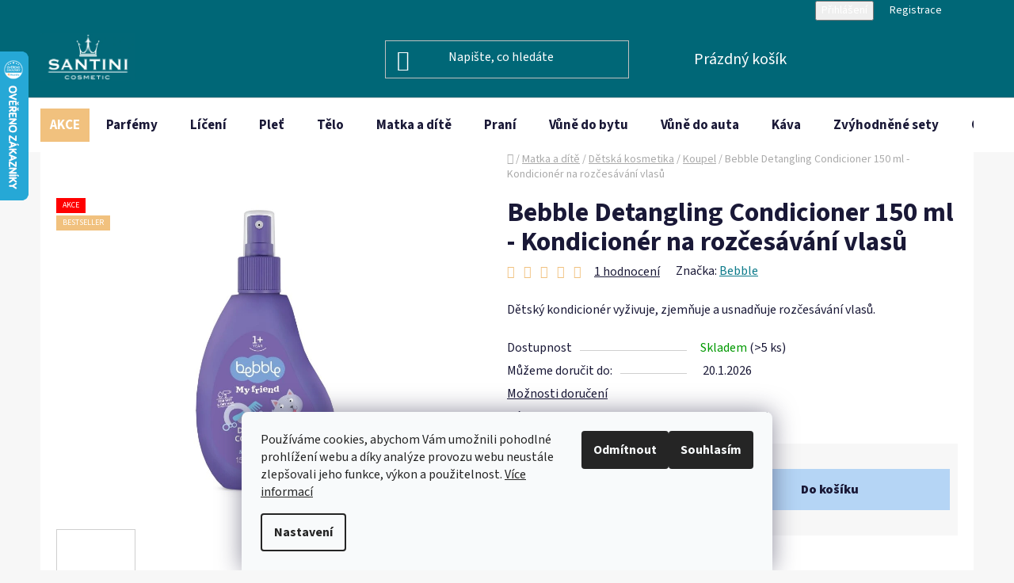

--- FILE ---
content_type: text/html; charset=utf-8
request_url: https://www.e-santini.cz/detsky-kondicioner-na-rozcesavani-vlasu-bebble/
body_size: 39359
content:
<!doctype html><html lang="cs" dir="ltr" class="header-background-dark external-fonts-loaded"><head><meta charset="utf-8" /><meta name="viewport" content="width=device-width,initial-scale=1" /><title>Bebble Detangling Condicioner 150 ml - Kondicionér na rozčesávání vlasů - e-santini.cz</title><link rel="preconnect" href="https://cdn.myshoptet.com" /><link rel="dns-prefetch" href="https://cdn.myshoptet.com" /><link rel="preload" href="https://cdn.myshoptet.com/prj/dist/master/cms/libs/jquery/jquery-1.11.3.min.js" as="script" /><link href="https://cdn.myshoptet.com/prj/dist/master/cms/templates/frontend_templates/shared/css/font-face/source-sans-3.css" rel="stylesheet"><link href="https://cdn.myshoptet.com/prj/dist/master/shop/dist/font-shoptet-13.css.3c47e30adfa2e9e2683b.css" rel="stylesheet"><script>
dataLayer = [];
dataLayer.push({'shoptet' : {
    "pageId": 1644,
    "pageType": "productDetail",
    "currency": "CZK",
    "currencyInfo": {
        "decimalSeparator": ",",
        "exchangeRate": 1,
        "priceDecimalPlaces": 2,
        "symbol": "K\u010d",
        "symbolLeft": 0,
        "thousandSeparator": " "
    },
    "language": "cs",
    "projectId": 513488,
    "product": {
        "id": 1486,
        "guid": "510169e4-e8d3-11ec-99c6-ecf4bbd5fcf2",
        "hasVariants": false,
        "codes": [
            {
                "code": "3016-04-005",
                "quantity": "> 5",
                "stocks": [
                    {
                        "id": 7,
                        "quantity": "> 5"
                    }
                ]
            }
        ],
        "code": "3016-04-005",
        "name": "Bebble Detangling Condicioner 150 ml - Kondicion\u00e9r na roz\u010des\u00e1v\u00e1n\u00ed vlas\u016f",
        "appendix": "",
        "weight": 0,
        "manufacturer": "Bebble",
        "manufacturerGuid": "1EF53348A0CC62F686E4DA0BA3DED3EE",
        "currentCategory": "Matka a d\u00edt\u011b | D\u011btsk\u00e1 kosmetika | Koup\u00e1n\u00ed d\u011bt\u00ed",
        "currentCategoryGuid": "2ee106d5-17ff-11ef-93e9-1a433bfc8e52",
        "defaultCategory": "Matka a d\u00edt\u011b | D\u011btsk\u00e1 kosmetika | Koup\u00e1n\u00ed d\u011bt\u00ed",
        "defaultCategoryGuid": "2ee106d5-17ff-11ef-93e9-1a433bfc8e52",
        "currency": "CZK",
        "priceWithVat": 85
    },
    "stocks": [
        {
            "id": 7,
            "title": "Prodejna BeSecond - Dobr\u00e1",
            "isDeliveryPoint": 1,
            "visibleOnEshop": 1
        },
        {
            "id": "ext",
            "title": "Sklad",
            "isDeliveryPoint": 0,
            "visibleOnEshop": 1
        }
    ],
    "cartInfo": {
        "id": null,
        "freeShipping": false,
        "freeShippingFrom": 1500,
        "leftToFreeGift": {
            "formattedPrice": "1 000 K\u010d",
            "priceLeft": 1000
        },
        "freeGift": false,
        "leftToFreeShipping": {
            "priceLeft": 1500,
            "dependOnRegion": 0,
            "formattedPrice": "1 500 K\u010d"
        },
        "discountCoupon": [],
        "getNoBillingShippingPrice": {
            "withoutVat": 0,
            "vat": 0,
            "withVat": 0
        },
        "cartItems": [],
        "taxMode": "ORDINARY"
    },
    "cart": [],
    "customer": {
        "priceRatio": 1,
        "priceListId": 1,
        "groupId": null,
        "registered": false,
        "mainAccount": false
    }
}});
dataLayer.push({'cookie_consent' : {
    "marketing": "denied",
    "analytics": "denied"
}});
document.addEventListener('DOMContentLoaded', function() {
    shoptet.consent.onAccept(function(agreements) {
        if (agreements.length == 0) {
            return;
        }
        dataLayer.push({
            'cookie_consent' : {
                'marketing' : (agreements.includes(shoptet.config.cookiesConsentOptPersonalisation)
                    ? 'granted' : 'denied'),
                'analytics': (agreements.includes(shoptet.config.cookiesConsentOptAnalytics)
                    ? 'granted' : 'denied')
            },
            'event': 'cookie_consent'
        });
    });
});
</script>

<!-- Google Tag Manager -->
<script>(function(w,d,s,l,i){w[l]=w[l]||[];w[l].push({'gtm.start':
new Date().getTime(),event:'gtm.js'});var f=d.getElementsByTagName(s)[0],
j=d.createElement(s),dl=l!='dataLayer'?'&l='+l:'';j.async=true;j.src=
'https://www.googletagmanager.com/gtm.js?id='+i+dl;f.parentNode.insertBefore(j,f);
})(window,document,'script','dataLayer','GTM-566VXN9C');</script>
<!-- End Google Tag Manager -->

<meta property="og:type" content="website"><meta property="og:site_name" content="e-santini.cz"><meta property="og:url" content="https://www.e-santini.cz/detsky-kondicioner-na-rozcesavani-vlasu-bebble/"><meta property="og:title" content="Bebble Detangling Condicioner 150 ml - Kondicionér na rozčesávání vlasů - e-santini.cz"><meta name="author" content="e-santini.cz"><meta name="web_author" content="Shoptet.cz"><meta name="dcterms.rightsHolder" content="www.e-santini.cz"><meta name="robots" content="index,follow"><meta property="og:image" content="https://cdn.myshoptet.com/usr/www.e-santini.cz/user/shop/big/1486_bebble-detangling-condicioner-150-ml-kondicioner-na-rozcesavani-vlasu.jpg?66fbcf53"><meta property="og:description" content="Bebble Detangling Condicioner 150 ml - Kondicionér na rozčesávání vlasů. Dětský kondicionér vyživuje, zjemňuje a usnadňuje rozčesávání vlasů."><meta name="description" content="Bebble Detangling Condicioner 150 ml - Kondicionér na rozčesávání vlasů. Dětský kondicionér vyživuje, zjemňuje a usnadňuje rozčesávání vlasů."><meta property="product:price:amount" content="85"><meta property="product:price:currency" content="CZK"><style>:root {--color-primary: #0e7b8b;--color-primary-h: 188;--color-primary-s: 82%;--color-primary-l: 30%;--color-primary-hover: #006777;--color-primary-hover-h: 188;--color-primary-hover-s: 100%;--color-primary-hover-l: 23%;--color-secondary: #B5D5F5;--color-secondary-h: 210;--color-secondary-s: 76%;--color-secondary-l: 84%;--color-secondary-hover: #f1c17e;--color-secondary-hover-h: 35;--color-secondary-hover-s: 80%;--color-secondary-hover-l: 72%;--color-tertiary: #007E91;--color-tertiary-h: 188;--color-tertiary-s: 100%;--color-tertiary-l: 28%;--color-tertiary-hover: #006777;--color-tertiary-hover-h: 188;--color-tertiary-hover-s: 100%;--color-tertiary-hover-l: 23%;--color-header-background: #006777;--template-font: "Source Sans 3";--template-headings-font: "Source Sans 3";--header-background-url: url("[data-uri]");--cookies-notice-background: #F8FAFB;--cookies-notice-color: #252525;--cookies-notice-button-hover: #27263f;--cookies-notice-link-hover: #3b3a5f;--templates-update-management-preview-mode-content: "Náhled aktualizací šablony je aktivní pro váš prohlížeč."}</style>
    
    <link href="https://cdn.myshoptet.com/prj/dist/master/shop/dist/main-13.less.96035efb4db1532b3cd7.css" rel="stylesheet" />
            <link href="https://cdn.myshoptet.com/prj/dist/master/shop/dist/mobile-header-v1-13.less.629f2f48911e67d0188c.css" rel="stylesheet" />
    
    <script>var shoptet = shoptet || {};</script>
    <script src="https://cdn.myshoptet.com/prj/dist/master/shop/dist/main-3g-header.js.05f199e7fd2450312de2.js"></script>
<!-- User include --><!-- api 1012(643) html code header -->
<style data-purpose="gopay-hiding-apple-pay">
	[data-guid="bfaf254d-21a0-11f0-a27f-5a26d30c706c"] {
		display: none
	}
</style><style data-purpose="gopay-hiding-apple-pay">
	[data-guid="2f6570e3-21a1-11f0-a27f-5a26d30c706c"] {
		display: none
	}
</style>
<!-- api 1501(1113) html code header -->
<link rel="stylesheet" href="https://cdn.myshoptet.com/usr/api2.dklab.cz/user/documents/_doplnky/filtry/513488/44/513488_44.css" type="text/css" /><style>:root { 
            --dklab-filters-active-color: #B5D5F5; 
            --dklab-filters-active-foreground-color: #1A1937; 
            --dklab-filters-slider-color: #B5D5F5; 
            --dklab-filters-show-filter-foreground-color: #1A1937; 
            --dklab-filters-show-filter-background-color: #F1C17E; 
            --dklab-filters-show-filter-edges-size: 10px 25px;
            --dklab-filters-show-filter-align: center;
            --dklab-filters-show-filter-align-desktop: center;
        } 
                .filter-section form.dkLab-parameter fieldset div.div--collapsable:nth-child(+n+6),
                .filter-section form.dkLab-parameter-special fieldset div.div--collapsable:nth-child(+n+9) {
                    display: none;
                } 
                .filter-section form.dkLab-parameter.dkLab-parameter--show fieldset div.div--collapsable:nth-child(+n+6),
                .filter-section form.dkLab-parameter-special.dkLab-parameter-special--show fieldset div.div--collapsable:nth-child(+n+9) {
                    display: block;
                }</style>
<!-- service 619(267) html code header -->
<link href="https://cdn.myshoptet.com/usr/fvstudio.myshoptet.com/user/documents/addons/cartupsell.min.css?24.11.1" rel="stylesheet">
<!-- service 1228(847) html code header -->
<link 
rel="stylesheet" 
href="https://cdn.myshoptet.com/usr/dmartini.myshoptet.com/user/documents/upload/dmartini/shop_rating/shop_rating.min.css?140"
data-author="Dominik Martini" 
data-author-web="dmartini.cz">
<!-- service 2322(1835) html code header -->
<link rel="stylesheet" href="https://cdn.myshoptet.com/addons/dominikmartini/product_salecode/styles.header.min.css?1f0482a01621d4a6d7beb5cd811f2e28c64f26c2">
<!-- project html code header -->
<!-- Google tag (gtag.js) --> <script async src="https://www.googletagmanager.com/gtag/js?id=AW-11017969546"></script> 
<script> window.dataLayer = window.dataLayer || []; function gtag(){dataLayer.push(arguments);} gtag('js', new Date()); gtag('config', 'AW-11017969546'); </script>
<style>
.category-perex.empty-content-category {
      display: none !important;

    }
    .product-parameters .row-header-label {
    color: red;
     }
     a.link-icon.print {
    display: none !important;
}
.toggle-coupon-input-button {
  background-color: #fde7c7; /* normální stav */
  border: none;
  border-radius: 10px;
  padding: 20px 25px;
  margin: 20px;
  font-weight: bold;
  font-size: 20px;
  display: inline-block;
  cursor: pointer;
  box-shadow: 0 2px 5px rgba(0,0,0,0.05);
  transition: all 0.3s ease;
  min-width: 280px;
  max-width: 320px;
  text-align: center;
}

/* Hover efekt - modrá */
.toggle-coupon-input-button:hover {
  background-color: #B5D5F5;
  transform: translateY(-1px);
  box-shadow: 0 4px 8px rgba(0,0,0,0.08);
}

/* Aktivní / klik - primární */
.toggle-coupon-input-button:active {
  background-color: #FF8C42;
   }
.top-navigation-bar {
    background-color: #006777; color: #FFFFFF; border: none; box-shadow: none;
}
.top-navigation-bar a {
    background-color: #006777; color: #FFFFFF !important; 
}
.navigation-in.menu {
    font-size: 17px !important;
}
.navigation-in.menu a {
    font-size: 17px !important; 
}
.btn.btn-cart, .btn.btn-conversion, a.btn.btn-cart, a.btn.btn-conversion {
color: #1a1937 !important;
 }
.flag.flag-discount {
   background-color: #f1c17e;
}
.flags-extra .price-standard, .flags-extra .price-save {
   color: white;
  }
.benefitBanner__picture {
    align-items: center;
    display: flex;
    flex: 0 0 75px;
    margin-right: 20px;
    margin-left: 20px;
    max-width: 75px;
}   
    #navigation a[href="/slevy/"] {
     background: #f1c17e; color: #FFFFFF !important; padding: 12px;
      }
        #navigation a[href="/vase-privatni-znacka/"] {
        }background: #006777 !important;  
}
.top-navigation-menu {
    display: none !important;
    }
.top-navigation-bar-menu {
    display: none !important; 
}
.top-navigation-menu-trigger {
    display: none !important;
}
.homepage-group-title {
    font-size: 30px;
    margin-bottom: 0px;
    margin-top: 30px;
    text-align: center;
}
.product-slider-holder .product-slider-pagination {
    margin-top: 8px;
    }
    .product-slider-holder {
    padding: 24px 0;
    } .benefitBanner {
    margin: 40px auto;
    </style>
    
<style>
.homepage-group-title.h4 {
    text-align: center;
    margin-top: 20px;
    margin-bottom: 40px;
}

.homepage-group-title.h4 a {
    font-size: 34px;
    font-weight: bold;
    color: inherit;
    text-decoration: none; /* Odstraní podtržení */
}
h1[itemprop="headline"][data-testid="textArticleTitle"] {
  text-align: center !important;
  font-size: 40px !important;
  }
  header[itemprop="headline"] h1 {
  text-align: center !important;
  font-size: 40px !important;
  margin-bottom: 30px !important; /* mezera pod nadpisem */
}
 
}
/* CELÝ BLOK */
.p-gifts-wrapper {
    background-color: rgba(241, 193, 126, 0.3);
    padding: 10px 20px; /* svisle a vodorovně */
    border-radius: 5px;
    margin: 10px auto;  /* vystředí celý blok horizontálně */
    max-width: 800px;   /* aby blok nebyl příliš široký */
    display: flex;
    flex-direction: column;
    align-items: center;
    text-align: center;
}

/* Nadpis */
.p-gifts-wrapper .p-gifts-heading {
    font-size: 0;           
    margin-bottom: 10px;
    position: relative;
    display: inline-block;
}

.p-gifts-wrapper .p-gifts-heading::after {
    content: "🎁 Dárek pro vás";
    font-size: 18px;
    color: #1a1937;
    display: inline-block;
}

/* BLOK DÁRKU - obrázek vlevo, text vpravo */
.p-gifts-wrapper .p-gift {
    display: flex;
    align-items: center;   /* vertikálně vystředí obrázek a text */
    gap: 20px;             /* mezera mezi obrázkem a textem */
    width: 100%;
    max-width: 600px;      /* blok nebude širší než max */
    margin: 10px 0;        /* vertikální mezera mezi dárky */
}

/* OBRÁZEK DÁRKU */
.p-gifts-wrapper .p-gift-image img {
    width: 150px;          /* pevná šířka obrázku */
    height: auto;
    border-radius: 8px;
    box-shadow: 0 2px 8px rgba(0, 0, 0, 0.15);
    flex-shrink: 0;        /* zabrání zmenšení obrázku */
}

/* POPIS DÁRKU */
.p-gifts-wrapper .p-gift-name {
    font-size: 18px;
    color: #1a1937;
    text-align: left;      /* text vlevo od obrázku */
}

.p-gifts-wrapper .p-gift-name a {
    color: #1a1937;
    text-decoration: none;
}

.p-gifts-wrapper .p-gift-name .nowrap {
    font-weight: bold;
}

</style>

<style data-change="Úprava barvy hvězdiček">
.stars .star.is-active:hover, .stars .star.star-half:before, .stars .star.star-on:before, .icon-starHalf-before, .icon-starOn-before, .product-ratings .icon-starOff-before:hover, .product-ratings .star-off:hover, .star.star-half, .star.star-on, .rate-average,
.tursky-apollo .rate-wrapper.unveil-wrapper .rate-list .stars span.star-off::before {
color: #f1c17e !important;
}
</style>

<style data-addon="Cena po zadání slevového kódu" data-author="Dominik Martini">
.dm-coupon-div {
  border: dashed 1px #006777 !important;
  border-radius: 8px !important;
  background-color: #fcf3e5 !important;
  color: #1a1937 !important;
  padding: 8px !important;
  font-size: 16px !important;
} 
.dm-coupon-div span {
  color: #006777 !important;
} 
.dm-coupon-div:before {
  background-color: #b5d5f5 !important;
  color: #1a1937 !important;
  font-size: 16px !important;
} 
</style>
<!-- /User include --><link rel="shortcut icon" href="/favicon.ico" type="image/x-icon" /><link rel="canonical" href="https://www.e-santini.cz/detsky-kondicioner-na-rozcesavani-vlasu-bebble/" />    <script>
        var _hwq = _hwq || [];
        _hwq.push(['setKey', 'A296184F2BC384B94CB1B85809446F1D']);
        _hwq.push(['setTopPos', '0']);
        _hwq.push(['showWidget', '21']);
        (function() {
            var ho = document.createElement('script');
            ho.src = 'https://cz.im9.cz/direct/i/gjs.php?n=wdgt&sak=A296184F2BC384B94CB1B85809446F1D';
            var s = document.getElementsByTagName('script')[0]; s.parentNode.insertBefore(ho, s);
        })();
    </script>
<style>/* custom background */@media (min-width: 992px) {body {background-color: #F7F7F7 ;background-position: left top;background-repeat: repeat !important;background-attachment: scroll;}}</style>    <!-- Global site tag (gtag.js) - Google Analytics -->
    <script async src="https://www.googletagmanager.com/gtag/js?id=G-QTFZ84EEDW"></script>
    <script>
        
        window.dataLayer = window.dataLayer || [];
        function gtag(){dataLayer.push(arguments);}
        

                    console.debug('default consent data');

            gtag('consent', 'default', {"ad_storage":"denied","analytics_storage":"denied","ad_user_data":"denied","ad_personalization":"denied","wait_for_update":500});
            dataLayer.push({
                'event': 'default_consent'
            });
        
        gtag('js', new Date());

        
                gtag('config', 'G-QTFZ84EEDW', {"groups":"GA4","send_page_view":false,"content_group":"productDetail","currency":"CZK","page_language":"cs"});
        
                gtag('config', 'AW-11017969546', {"allow_enhanced_conversions":true});
        
        
        
        
        
                    gtag('event', 'page_view', {"send_to":"GA4","page_language":"cs","content_group":"productDetail","currency":"CZK"});
        
                gtag('set', 'currency', 'CZK');

        gtag('event', 'view_item', {
            "send_to": "UA",
            "items": [
                {
                    "id": "3016-04-005",
                    "name": "Bebble Detangling Condicioner 150 ml - Kondicion\u00e9r na roz\u010des\u00e1v\u00e1n\u00ed vlas\u016f",
                    "category": "Matka a d\u00edt\u011b \/ D\u011btsk\u00e1 kosmetika \/ Koup\u00e1n\u00ed d\u011bt\u00ed",
                                        "brand": "Bebble",
                                                            "price": 70.25
                }
            ]
        });
        
        
        
        
        
                    gtag('event', 'view_item', {"send_to":"GA4","page_language":"cs","content_group":"productDetail","value":70.25,"currency":"CZK","items":[{"item_id":"3016-04-005","item_name":"Bebble Detangling Condicioner 150 ml - Kondicion\u00e9r na roz\u010des\u00e1v\u00e1n\u00ed vlas\u016f","item_brand":"Bebble","item_category":"Matka a d\u00edt\u011b","item_category2":"D\u011btsk\u00e1 kosmetika","item_category3":"Koup\u00e1n\u00ed d\u011bt\u00ed","price":70.25,"quantity":1,"index":0}]});
        
        
        
        
        
        
        
        document.addEventListener('DOMContentLoaded', function() {
            if (typeof shoptet.tracking !== 'undefined') {
                for (var id in shoptet.tracking.bannersList) {
                    gtag('event', 'view_promotion', {
                        "send_to": "UA",
                        "promotions": [
                            {
                                "id": shoptet.tracking.bannersList[id].id,
                                "name": shoptet.tracking.bannersList[id].name,
                                "position": shoptet.tracking.bannersList[id].position
                            }
                        ]
                    });
                }
            }

            shoptet.consent.onAccept(function(agreements) {
                if (agreements.length !== 0) {
                    console.debug('gtag consent accept');
                    var gtagConsentPayload =  {
                        'ad_storage': agreements.includes(shoptet.config.cookiesConsentOptPersonalisation)
                            ? 'granted' : 'denied',
                        'analytics_storage': agreements.includes(shoptet.config.cookiesConsentOptAnalytics)
                            ? 'granted' : 'denied',
                                                                                                'ad_user_data': agreements.includes(shoptet.config.cookiesConsentOptPersonalisation)
                            ? 'granted' : 'denied',
                        'ad_personalization': agreements.includes(shoptet.config.cookiesConsentOptPersonalisation)
                            ? 'granted' : 'denied',
                        };
                    console.debug('update consent data', gtagConsentPayload);
                    gtag('consent', 'update', gtagConsentPayload);
                    dataLayer.push(
                        { 'event': 'update_consent' }
                    );
                }
            });
        });
    </script>
<script>
    (function(t, r, a, c, k, i, n, g) { t['ROIDataObject'] = k;
    t[k]=t[k]||function(){ (t[k].q=t[k].q||[]).push(arguments) },t[k].c=i;n=r.createElement(a),
    g=r.getElementsByTagName(a)[0];n.async=1;n.src=c;g.parentNode.insertBefore(n,g)
    })(window, document, 'script', '//www.heureka.cz/ocm/sdk.js?source=shoptet&version=2&page=product_detail', 'heureka', 'cz');

    heureka('set_user_consent', 0);
</script>
</head><body class="desktop id-1644 in-koupani-deti template-13 type-product type-detail one-column-body columns-mobile-2 columns-4 smart-labels-active ums_forms_redesign--off ums_a11y_category_page--on ums_discussion_rating_forms--off ums_flags_display_unification--on ums_a11y_login--on mobile-header-version-1"><noscript>
    <style>
        #header {
            padding-top: 0;
            position: relative !important;
            top: 0;
        }
        .header-navigation {
            position: relative !important;
        }
        .overall-wrapper {
            margin: 0 !important;
        }
        body:not(.ready) {
            visibility: visible !important;
        }
    </style>
    <div class="no-javascript">
        <div class="no-javascript__title">Musíte změnit nastavení vašeho prohlížeče</div>
        <div class="no-javascript__text">Podívejte se na: <a href="https://www.google.com/support/bin/answer.py?answer=23852">Jak povolit JavaScript ve vašem prohlížeči</a>.</div>
        <div class="no-javascript__text">Pokud používáte software na blokování reklam, může být nutné povolit JavaScript z této stránky.</div>
        <div class="no-javascript__text">Děkujeme.</div>
    </div>
</noscript>

        <div id="fb-root"></div>
        <script>
            window.fbAsyncInit = function() {
                FB.init({
//                    appId            : 'your-app-id',
                    autoLogAppEvents : true,
                    xfbml            : true,
                    version          : 'v19.0'
                });
            };
        </script>
        <script async defer crossorigin="anonymous" src="https://connect.facebook.net/cs_CZ/sdk.js"></script>
<!-- Google Tag Manager (noscript) -->
<noscript><iframe src="https://www.googletagmanager.com/ns.html?id=GTM-566VXN9C"
height="0" width="0" style="display:none;visibility:hidden"></iframe></noscript>
<!-- End Google Tag Manager (noscript) -->

    <div class="siteCookies siteCookies--bottom siteCookies--light js-siteCookies" role="dialog" data-testid="cookiesPopup" data-nosnippet>
        <div class="siteCookies__form">
            <div class="siteCookies__content">
                <div class="siteCookies__text">
                    Používáme cookies, abychom Vám umožnili pohodlné prohlížení webu a díky analýze provozu webu neustále zlepšovali jeho funkce, výkon a použitelnost. <a href="/ochrana-osobnich-udaju/" target="_blank" rel="noopener noreferrer">Více informací</a>
                </div>
                <p class="siteCookies__links">
                    <button class="siteCookies__link js-cookies-settings" aria-label="Nastavení cookies" data-testid="cookiesSettings">Nastavení</button>
                </p>
            </div>
            <div class="siteCookies__buttonWrap">
                                    <button class="siteCookies__button js-cookiesConsentSubmit" value="reject" aria-label="Odmítnout cookies" data-testid="buttonCookiesReject">Odmítnout</button>
                                <button class="siteCookies__button js-cookiesConsentSubmit" value="all" aria-label="Přijmout cookies" data-testid="buttonCookiesAccept">Souhlasím</button>
            </div>
        </div>
        <script>
            document.addEventListener("DOMContentLoaded", () => {
                const siteCookies = document.querySelector('.js-siteCookies');
                document.addEventListener("scroll", shoptet.common.throttle(() => {
                    const st = document.documentElement.scrollTop;
                    if (st > 1) {
                        siteCookies.classList.add('siteCookies--scrolled');
                    } else {
                        siteCookies.classList.remove('siteCookies--scrolled');
                    }
                }, 100));
            });
        </script>
    </div>
<a href="#content" class="skip-link sr-only">Přejít na obsah</a><div class="overall-wrapper"><div class="user-action"><div class="container">
    <div class="user-action-in">
                    <div id="login" class="user-action-login popup-widget login-widget" role="dialog" aria-labelledby="loginHeading">
        <div class="popup-widget-inner">
                            <h2 id="loginHeading">Přihlášení k vašemu účtu</h2><div id="customerLogin"><form action="/action/Customer/Login/" method="post" id="formLoginIncluded" class="csrf-enabled formLogin" data-testid="formLogin"><input type="hidden" name="referer" value="" /><div class="form-group"><div class="input-wrapper email js-validated-element-wrapper no-label"><input type="email" name="email" class="form-control" autofocus placeholder="E-mailová adresa (např. jan@novak.cz)" data-testid="inputEmail" autocomplete="email" required /></div></div><div class="form-group"><div class="input-wrapper password js-validated-element-wrapper no-label"><input type="password" name="password" class="form-control" placeholder="Heslo" data-testid="inputPassword" autocomplete="current-password" required /><span class="no-display">Nemůžete vyplnit toto pole</span><input type="text" name="surname" value="" class="no-display" /></div></div><div class="form-group"><div class="login-wrapper"><button type="submit" class="btn btn-secondary btn-text btn-login" data-testid="buttonSubmit">Přihlásit se</button><div class="password-helper"><a href="/registrace/" data-testid="signup" rel="nofollow">Nová registrace</a><a href="/klient/zapomenute-heslo/" rel="nofollow">Zapomenuté heslo</a></div></div></div><div class="social-login-buttons"><div class="social-login-buttons-divider"><span>nebo</span></div><div class="form-group"><a href="/action/Social/login/?provider=Facebook" class="login-btn facebook" rel="nofollow"><span class="login-facebook-icon"></span><strong>Přihlásit se přes Facebook</strong></a></div><div class="form-group"><a href="/action/Social/login/?provider=Google" class="login-btn google" rel="nofollow"><span class="login-google-icon"></span><strong>Přihlásit se přes Google</strong></a></div><div class="form-group"><a href="/action/Social/login/?provider=Seznam" class="login-btn seznam" rel="nofollow"><span class="login-seznam-icon"></span><strong>Přihlásit se přes Seznam</strong></a></div></div></form>
</div>                    </div>
    </div>

                <div id="cart-widget" class="user-action-cart popup-widget cart-widget loader-wrapper" data-testid="popupCartWidget" role="dialog" aria-hidden="true">
            <div class="popup-widget-inner cart-widget-inner place-cart-here">
                <div class="loader-overlay">
                    <div class="loader"></div>
                </div>
            </div>
        </div>
    </div>
</div>
</div><div class="top-navigation-bar" data-testid="topNavigationBar">

    <div class="container">

                            <div class="top-navigation-menu">
                <ul class="top-navigation-bar-menu">
                                            <li class="top-navigation-menu-item-850">
                            <a href="/o-nas/" title="O nás">O nás</a>
                        </li>
                                            <li class="top-navigation-menu-item-847">
                            <a href="/kontakt/" title="Kontakt">Kontakt</a>
                        </li>
                                            <li class="top-navigation-menu-item-1491">
                            <a href="/kde-voni-santini/" title="Kde voní Santini?">Kde nás najdete</a>
                        </li>
                                            <li class="top-navigation-menu-item-844">
                            <a href="/doprava-a-platba/" title="Doprava a platba">Doprava a platba</a>
                        </li>
                                            <li class="top-navigation-menu-item-1411">
                            <a href="/reklamni-predmety-pod-vasi-znackou/" title="Pro firmy - Vaše privátní značka">Pro firmy - Vaše privátní značka</a>
                        </li>
                                            <li class="top-navigation-menu-item-1320">
                            <a href="/vernostni-program-santini/" title="Věrnostní program SANTINI+">Věrnostní program SANTINI+</a>
                        </li>
                                            <li class="top-navigation-menu-item-853">
                            <a href="/obchodni-podminky/" title="Obchodní podmínky">Obchodní podmínky</a>
                        </li>
                                            <li class="top-navigation-menu-item-856">
                            <a href="/ochrana-osobnich-udaju/" title="Ochrana osobních údajů">Ochrana osobních údajů</a>
                        </li>
                                    </ul>
                <div class="top-navigation-menu-trigger">Více</div>
                <ul class="top-navigation-bar-menu-helper"></ul>
            </div>
        
        <div class="top-navigation-tools">
                        <button class="top-nav-button top-nav-button-login toggle-window" type="button" data-target="login" aria-haspopup="dialog" aria-controls="login" aria-expanded="false" data-testid="signin"><span>Přihlášení</span></button>
    <a href="/registrace/" class="top-nav-button top-nav-button-register" data-testid="headerSignup">Registrace</a>
        </div>

    </div>

</div>
<header id="header">
        <div class="header-top">
            <div class="container navigation-wrapper header-top-wrapper">
                <div class="site-name"><a href="/" data-testid="linkWebsiteLogo"><img src="https://cdn.myshoptet.com/usr/www.e-santini.cz/user/logos/logo_san_(5).png" alt="e-santini.cz" fetchpriority="low" /></a></div>                <div class="search" itemscope itemtype="https://schema.org/WebSite">
                    <meta itemprop="headline" content="Koupání dětí"/><meta itemprop="url" content="https://www.e-santini.cz"/><meta itemprop="text" content="Bebble Detangling Condicioner 150 ml - Kondicionér na rozčesávání vlasů. Dětský kondicionér vyživuje, zjemňuje a usnadňuje rozčesávání vlasů."/>                    <form action="/action/ProductSearch/prepareString/" method="post"
    id="formSearchForm" class="search-form compact-form js-search-main"
    itemprop="potentialAction" itemscope itemtype="https://schema.org/SearchAction" data-testid="searchForm">
    <fieldset>
        <meta itemprop="target"
            content="https://www.e-santini.cz/vyhledavani/?string={string}"/>
        <input type="hidden" name="language" value="cs"/>
        
            
    <span class="search-input-icon" aria-hidden="true"></span>

<input
    type="search"
    name="string"
        class="query-input form-control search-input js-search-input"
    placeholder="Napište, co hledáte"
    autocomplete="off"
    required
    itemprop="query-input"
    aria-label="Vyhledávání"
    data-testid="searchInput"
>
            <button type="submit" class="btn btn-default search-button" data-testid="searchBtn">Hledat</button>
        
    </fieldset>
</form>
                </div>
                <div class="navigation-buttons">
                    <a href="#" class="toggle-window" data-target="search" data-testid="linkSearchIcon"><span class="sr-only">Hledat</span></a>
                        
    <a href="/kosik/" class="btn btn-icon toggle-window cart-count" data-target="cart" data-hover="true" data-redirect="true" data-testid="headerCart" rel="nofollow" aria-haspopup="dialog" aria-expanded="false" aria-controls="cart-widget">
        
                <span class="sr-only">Nákupní košík</span>
        
            <span class="cart-price visible-lg-inline-block" data-testid="headerCartPrice">
                                    Prázdný košík                            </span>
        
    
            </a>
                    <a href="#" class="toggle-window" data-target="navigation" data-testid="hamburgerMenu"></a>
                </div>
            </div>
        </div>
        <div class="header-bottom">
            <div class="container navigation-wrapper header-bottom-wrapper js-navigation-container">
                <nav id="navigation" aria-label="Hlavní menu" data-collapsible="true"><div class="navigation-in menu"><ul class="menu-level-1" role="menubar" data-testid="headerMenuItems"><li class="menu-item-1063 ext" role="none"><a href="/slevy/" data-testid="headerMenuItem" role="menuitem" aria-haspopup="true" aria-expanded="false"><b>AKCE</b><span class="submenu-arrow"></span></a><ul class="menu-level-2" aria-label="AKCE" tabindex="-1" role="menu"><li class="menu-item-1435" role="none"><a href="/kosmetika-v-akci/" class="menu-image" data-testid="headerMenuItem" tabindex="-1" aria-hidden="true"><img src="data:image/svg+xml,%3Csvg%20width%3D%22140%22%20height%3D%22100%22%20xmlns%3D%22http%3A%2F%2Fwww.w3.org%2F2000%2Fsvg%22%3E%3C%2Fsvg%3E" alt="" aria-hidden="true" width="140" height="100"  data-src="https://cdn.myshoptet.com/usr/www.e-santini.cz/user/categories/thumb/kosmetika_akce.png" fetchpriority="low" /></a><div><a href="/kosmetika-v-akci/" data-testid="headerMenuItem" role="menuitem"><span>Akce na kosmetiku</span></a>
                        </div></li><li class="menu-item-1444" role="none"><a href="/darky-a-akce/" class="menu-image" data-testid="headerMenuItem" tabindex="-1" aria-hidden="true"><img src="data:image/svg+xml,%3Csvg%20width%3D%22140%22%20height%3D%22100%22%20xmlns%3D%22http%3A%2F%2Fwww.w3.org%2F2000%2Fsvg%22%3E%3C%2Fsvg%3E" alt="" aria-hidden="true" width="140" height="100"  data-src="https://cdn.myshoptet.com/usr/www.e-santini.cz/user/categories/thumb/d__rek.png" fetchpriority="low" /></a><div><a href="/darky-a-akce/" data-testid="headerMenuItem" role="menuitem"><span>Dárky a akce</span></a>
                        </div></li><li class="menu-item-1441" role="none"><a href="/doprava-zdarma/" class="menu-image" data-testid="headerMenuItem" tabindex="-1" aria-hidden="true"><img src="data:image/svg+xml,%3Csvg%20width%3D%22140%22%20height%3D%22100%22%20xmlns%3D%22http%3A%2F%2Fwww.w3.org%2F2000%2Fsvg%22%3E%3C%2Fsvg%3E" alt="" aria-hidden="true" width="140" height="100"  data-src="https://cdn.myshoptet.com/usr/www.e-santini.cz/user/categories/thumb/doprava_zdarmaakce.png" fetchpriority="low" /></a><div><a href="/doprava-zdarma/" data-testid="headerMenuItem" role="menuitem"><span>Doprava zdarma</span></a>
                        </div></li><li class="menu-item-1447" role="none"><a href="/vyprodej/" class="menu-image" data-testid="headerMenuItem" tabindex="-1" aria-hidden="true"><img src="data:image/svg+xml,%3Csvg%20width%3D%22140%22%20height%3D%22100%22%20xmlns%3D%22http%3A%2F%2Fwww.w3.org%2F2000%2Fsvg%22%3E%3C%2Fsvg%3E" alt="" aria-hidden="true" width="140" height="100"  data-src="https://cdn.myshoptet.com/usr/www.e-santini.cz/user/categories/thumb/v__prodej.png" fetchpriority="low" /></a><div><a href="/vyprodej/" data-testid="headerMenuItem" role="menuitem"><span>Výprodej</span></a>
                        </div></li></ul></li>
<li class="menu-item-781 ext" role="none"><a href="/parfemy/" data-testid="headerMenuItem" role="menuitem" aria-haspopup="true" aria-expanded="false"><b>Parfémy</b><span class="submenu-arrow"></span></a><ul class="menu-level-2" aria-label="Parfémy" tabindex="-1" role="menu"><li class="menu-item-784 has-third-level" role="none"><a href="/damske-parfemy/" class="menu-image" data-testid="headerMenuItem" tabindex="-1" aria-hidden="true"><img src="data:image/svg+xml,%3Csvg%20width%3D%22140%22%20height%3D%22100%22%20xmlns%3D%22http%3A%2F%2Fwww.w3.org%2F2000%2Fsvg%22%3E%3C%2Fsvg%3E" alt="" aria-hidden="true" width="140" height="100"  data-src="https://cdn.myshoptet.com/usr/www.e-santini.cz/user/categories/thumb/d__msk___parf__my.png" fetchpriority="low" /></a><div><a href="/damske-parfemy/" data-testid="headerMenuItem" role="menuitem"><span>Dámské parfémy</span></a>
                                                    <ul class="menu-level-3" role="menu">
                                                                    <li class="menu-item-2006" role="none">
                                        <a href="/damske-parfemovane-vody/" data-testid="headerMenuItem" role="menuitem">
                                            Parfémované vody</a>,                                    </li>
                                                                    <li class="menu-item-802" role="none">
                                        <a href="/damske-mini-parfemy/" data-testid="headerMenuItem" role="menuitem">
                                            Mini parfémy</a>,                                    </li>
                                                                    <li class="menu-item-904" role="none">
                                        <a href="/damske-toaletni-vody/" data-testid="headerMenuItem" role="menuitem">
                                            Toaletní vody</a>                                    </li>
                                                            </ul>
                        </div></li><li class="menu-item-787 has-third-level" role="none"><a href="/panske-parfemy/" class="menu-image" data-testid="headerMenuItem" tabindex="-1" aria-hidden="true"><img src="data:image/svg+xml,%3Csvg%20width%3D%22140%22%20height%3D%22100%22%20xmlns%3D%22http%3A%2F%2Fwww.w3.org%2F2000%2Fsvg%22%3E%3C%2Fsvg%3E" alt="" aria-hidden="true" width="140" height="100"  data-src="https://cdn.myshoptet.com/usr/www.e-santini.cz/user/categories/thumb/p__nsk___parf__my.png" fetchpriority="low" /></a><div><a href="/panske-parfemy/" data-testid="headerMenuItem" role="menuitem"><span>Pánské parfémy</span></a>
                                                    <ul class="menu-level-3" role="menu">
                                                                    <li class="menu-item-2009" role="none">
                                        <a href="/panske-parfemovane-vody/" data-testid="headerMenuItem" role="menuitem">
                                            Parfémované vody</a>,                                    </li>
                                                                    <li class="menu-item-805" role="none">
                                        <a href="/panske-mini-parfemy/" data-testid="headerMenuItem" role="menuitem">
                                            Mini parfémy</a>,                                    </li>
                                                                    <li class="menu-item-907" role="none">
                                        <a href="/panske-toaletni-vody/" data-testid="headerMenuItem" role="menuitem">
                                            Toaletní vody</a>                                    </li>
                                                            </ul>
                        </div></li><li class="menu-item-2012 has-third-level" role="none"><a href="/unisex-parfemy/" class="menu-image" data-testid="headerMenuItem" tabindex="-1" aria-hidden="true"><img src="data:image/svg+xml,%3Csvg%20width%3D%22140%22%20height%3D%22100%22%20xmlns%3D%22http%3A%2F%2Fwww.w3.org%2F2000%2Fsvg%22%3E%3C%2Fsvg%3E" alt="" aria-hidden="true" width="140" height="100"  data-src="https://cdn.myshoptet.com/usr/www.e-santini.cz/user/categories/thumb/unisex_parf__my.png" fetchpriority="low" /></a><div><a href="/unisex-parfemy/" data-testid="headerMenuItem" role="menuitem"><span>Unisex parfémy</span></a>
                                                    <ul class="menu-level-3" role="menu">
                                                                    <li class="menu-item-2015" role="none">
                                        <a href="/unisex-parfemovane-vody/" data-testid="headerMenuItem" role="menuitem">
                                            Parfémované vody</a>,                                    </li>
                                                                    <li class="menu-item-2018" role="none">
                                        <a href="/unisex-mini-parfemy/" data-testid="headerMenuItem" role="menuitem">
                                            Mini parfémy</a>                                    </li>
                                                            </ul>
                        </div></li><li class="menu-item-799" role="none"><a href="/mini-parfemy/" class="menu-image" data-testid="headerMenuItem" tabindex="-1" aria-hidden="true"><img src="data:image/svg+xml,%3Csvg%20width%3D%22140%22%20height%3D%22100%22%20xmlns%3D%22http%3A%2F%2Fwww.w3.org%2F2000%2Fsvg%22%3E%3C%2Fsvg%3E" alt="" aria-hidden="true" width="140" height="100"  data-src="https://cdn.myshoptet.com/usr/www.e-santini.cz/user/categories/thumb/p__nsk___parf__my_(2).png" fetchpriority="low" /></a><div><a href="/mini-parfemy/" data-testid="headerMenuItem" role="menuitem"><span>Mini parfémy</span></a>
                        </div></li><li class="menu-item-1970 has-third-level" role="none"><a href="/parfemovana-kosmetika/" class="menu-image" data-testid="headerMenuItem" tabindex="-1" aria-hidden="true"><img src="data:image/svg+xml,%3Csvg%20width%3D%22140%22%20height%3D%22100%22%20xmlns%3D%22http%3A%2F%2Fwww.w3.org%2F2000%2Fsvg%22%3E%3C%2Fsvg%3E" alt="" aria-hidden="true" width="140" height="100"  data-src="https://cdn.myshoptet.com/usr/www.e-santini.cz/user/categories/thumb/neutral.png" fetchpriority="low" /></a><div><a href="/parfemovana-kosmetika/" data-testid="headerMenuItem" role="menuitem"><span>Parfémovaná kosmetika</span></a>
                                                    <ul class="menu-level-3" role="menu">
                                                                    <li class="menu-item-1976" role="none">
                                        <a href="/parfemovana-kosmetika-telo/" data-testid="headerMenuItem" role="menuitem">
                                            Tělová kosmetika</a>,                                    </li>
                                                                    <li class="menu-item-1973" role="none">
                                        <a href="/parfemovana-kosmetika-vune-do-bytu/" data-testid="headerMenuItem" role="menuitem">
                                            Vůně do bytu</a>                                    </li>
                                                            </ul>
                        </div></li></ul></li>
<li class="menu-item-1417 ext" role="none"><a href="/liceni/" data-testid="headerMenuItem" role="menuitem" aria-haspopup="true" aria-expanded="false"><b>Líčení</b><span class="submenu-arrow"></span></a><ul class="menu-level-2" aria-label="Líčení" tabindex="-1" role="menu"><li class="menu-item-1533 has-third-level" role="none"><a href="/tvar/" class="menu-image" data-testid="headerMenuItem" tabindex="-1" aria-hidden="true"><img src="data:image/svg+xml,%3Csvg%20width%3D%22140%22%20height%3D%22100%22%20xmlns%3D%22http%3A%2F%2Fwww.w3.org%2F2000%2Fsvg%22%3E%3C%2Fsvg%3E" alt="" aria-hidden="true" width="140" height="100"  data-src="https://cdn.myshoptet.com/usr/www.e-santini.cz/user/categories/thumb/tv____a_obo____-2.png" fetchpriority="low" /></a><div><a href="/tvar/" data-testid="headerMenuItem" role="menuitem"><span>Tvář</span></a>
                                                    <ul class="menu-level-3" role="menu">
                                                                    <li class="menu-item-1536" role="none">
                                        <a href="/make-up/" data-testid="headerMenuItem" role="menuitem">
                                            Make-up</a>,                                    </li>
                                                                    <li class="menu-item-1539" role="none">
                                        <a href="/korektory/" data-testid="headerMenuItem" role="menuitem">
                                            Korektory</a>,                                    </li>
                                                                    <li class="menu-item-1542" role="none">
                                        <a href="/podkladove-baze/" data-testid="headerMenuItem" role="menuitem">
                                            Podkladové báze a pleťová séra</a>,                                    </li>
                                                                    <li class="menu-item-1545" role="none">
                                        <a href="/pudry/" data-testid="headerMenuItem" role="menuitem">
                                            Pudry</a>,                                    </li>
                                                                    <li class="menu-item-1548" role="none">
                                        <a href="/tvarenky--bronzery-a-rozjasnovace/" data-testid="headerMenuItem" role="menuitem">
                                            Tvářenky, bronzery a rozjasňovače</a>                                    </li>
                                                            </ul>
                        </div></li><li class="menu-item-1551 has-third-level" role="none"><a href="/oci-a-oboci/" class="menu-image" data-testid="headerMenuItem" tabindex="-1" aria-hidden="true"><img src="data:image/svg+xml,%3Csvg%20width%3D%22140%22%20height%3D%22100%22%20xmlns%3D%22http%3A%2F%2Fwww.w3.org%2F2000%2Fsvg%22%3E%3C%2Fsvg%3E" alt="" aria-hidden="true" width="140" height="100"  data-src="https://cdn.myshoptet.com/usr/www.e-santini.cz/user/categories/thumb/o__i_a_obo______(1).png" fetchpriority="low" /></a><div><a href="/oci-a-oboci/" data-testid="headerMenuItem" role="menuitem"><span>Oči a obočí</span></a>
                                                    <ul class="menu-level-3" role="menu">
                                                                    <li class="menu-item-1554" role="none">
                                        <a href="/rasenky/" data-testid="headerMenuItem" role="menuitem">
                                            Řasenky</a>,                                    </li>
                                                                    <li class="menu-item-1557" role="none">
                                        <a href="/ocni-stiny/" data-testid="headerMenuItem" role="menuitem">
                                            Oční stíny</a>,                                    </li>
                                                                    <li class="menu-item-1560" role="none">
                                        <a href="/ocni-linky/" data-testid="headerMenuItem" role="menuitem">
                                            Oční linky</a>,                                    </li>
                                                                    <li class="menu-item-1575" role="none">
                                        <a href="/tuzky-a-rasenky-na-oboci/" data-testid="headerMenuItem" role="menuitem">
                                            Tužky a řasenky na obočí</a>                                    </li>
                                                            </ul>
                        </div></li><li class="menu-item-1563 has-third-level" role="none"><a href="/rty/" class="menu-image" data-testid="headerMenuItem" tabindex="-1" aria-hidden="true"><img src="data:image/svg+xml,%3Csvg%20width%3D%22140%22%20height%3D%22100%22%20xmlns%3D%22http%3A%2F%2Fwww.w3.org%2F2000%2Fsvg%22%3E%3C%2Fsvg%3E" alt="" aria-hidden="true" width="140" height="100"  data-src="https://cdn.myshoptet.com/usr/www.e-santini.cz/user/categories/thumb/rty_(2)_(1).png" fetchpriority="low" /></a><div><a href="/rty/" data-testid="headerMenuItem" role="menuitem"><span>Rty</span></a>
                                                    <ul class="menu-level-3" role="menu">
                                                                    <li class="menu-item-1566" role="none">
                                        <a href="/rtenky/" data-testid="headerMenuItem" role="menuitem">
                                            Rtěnky</a>,                                    </li>
                                                                    <li class="menu-item-1569" role="none">
                                        <a href="/lesky-na-rty/" data-testid="headerMenuItem" role="menuitem">
                                            Lesky na rty</a>,                                    </li>
                                                                    <li class="menu-item-1572" role="none">
                                        <a href="/balzamy-a-pece-o-rty/" data-testid="headerMenuItem" role="menuitem">
                                            Balzámy a péče o rty</a>                                    </li>
                                                            </ul>
                        </div></li></ul></li>
<li class="menu-item-1231 ext" role="none"><a href="/pletova-kosmetika/" data-testid="headerMenuItem" role="menuitem" aria-haspopup="true" aria-expanded="false"><b>Pleť</b><span class="submenu-arrow"></span></a><ul class="menu-level-2" aria-label="Pleť" tabindex="-1" role="menu"><li class="menu-item-1584" role="none"><a href="/pletove-kremy/" class="menu-image" data-testid="headerMenuItem" tabindex="-1" aria-hidden="true"><img src="data:image/svg+xml,%3Csvg%20width%3D%22140%22%20height%3D%22100%22%20xmlns%3D%22http%3A%2F%2Fwww.w3.org%2F2000%2Fsvg%22%3E%3C%2Fsvg%3E" alt="" aria-hidden="true" width="140" height="100"  data-src="https://cdn.myshoptet.com/usr/www.e-santini.cz/user/categories/thumb/pletov___kremy.png" fetchpriority="low" /></a><div><a href="/pletove-kremy/" data-testid="headerMenuItem" role="menuitem"><span>Pleťové krémy</span></a>
                        </div></li><li class="menu-item-1821" role="none"><a href="/pletove-masky/" class="menu-image" data-testid="headerMenuItem" tabindex="-1" aria-hidden="true"><img src="data:image/svg+xml,%3Csvg%20width%3D%22140%22%20height%3D%22100%22%20xmlns%3D%22http%3A%2F%2Fwww.w3.org%2F2000%2Fsvg%22%3E%3C%2Fsvg%3E" alt="" aria-hidden="true" width="140" height="100"  data-src="https://cdn.myshoptet.com/usr/www.e-santini.cz/user/categories/thumb/masky.png" fetchpriority="low" /></a><div><a href="/pletove-masky/" data-testid="headerMenuItem" role="menuitem"><span>Pleťové masky</span></a>
                        </div></li><li class="menu-item-1590" role="none"><a href="/pletova-sera/" class="menu-image" data-testid="headerMenuItem" tabindex="-1" aria-hidden="true"><img src="data:image/svg+xml,%3Csvg%20width%3D%22140%22%20height%3D%22100%22%20xmlns%3D%22http%3A%2F%2Fwww.w3.org%2F2000%2Fsvg%22%3E%3C%2Fsvg%3E" alt="" aria-hidden="true" width="140" height="100"  data-src="https://cdn.myshoptet.com/usr/www.e-santini.cz/user/categories/thumb/sera_a_baze-2.png" fetchpriority="low" /></a><div><a href="/pletova-sera/" data-testid="headerMenuItem" role="menuitem"><span>Pleťová séra</span></a>
                        </div></li><li class="menu-item-1596" role="none"><a href="/odliceni-a-cisteni-pleti/" class="menu-image" data-testid="headerMenuItem" tabindex="-1" aria-hidden="true"><img src="data:image/svg+xml,%3Csvg%20width%3D%22140%22%20height%3D%22100%22%20xmlns%3D%22http%3A%2F%2Fwww.w3.org%2F2000%2Fsvg%22%3E%3C%2Fsvg%3E" alt="" aria-hidden="true" width="140" height="100"  data-src="https://cdn.myshoptet.com/usr/www.e-santini.cz/user/categories/thumb/odlicenikremy.png" fetchpriority="low" /></a><div><a href="/odliceni-a-cisteni-pleti/" data-testid="headerMenuItem" role="menuitem"><span>Odlíčení a čištění pleti</span></a>
                        </div></li><li class="menu-item-1458 has-third-level" role="none"><a href="/pece-o-oci-a-oboci/" class="menu-image" data-testid="headerMenuItem" tabindex="-1" aria-hidden="true"><img src="data:image/svg+xml,%3Csvg%20width%3D%22140%22%20height%3D%22100%22%20xmlns%3D%22http%3A%2F%2Fwww.w3.org%2F2000%2Fsvg%22%3E%3C%2Fsvg%3E" alt="" aria-hidden="true" width="140" height="100"  data-src="https://cdn.myshoptet.com/usr/www.e-santini.cz/user/categories/thumb/ocni_okoli-1.png" fetchpriority="low" /></a><div><a href="/pece-o-oci-a-oboci/" data-testid="headerMenuItem" role="menuitem"><span>Péče o oční okolí</span></a>
                                                    <ul class="menu-level-3" role="menu">
                                                                    <li class="menu-item-1800" role="none">
                                        <a href="/sera-na-rasy/" data-testid="headerMenuItem" role="menuitem">
                                            Séra na řasy</a>                                    </li>
                                                            </ul>
                        </div></li><li class="menu-item-1464 has-third-level" role="none"><a href="/pece-o-rty/" class="menu-image" data-testid="headerMenuItem" tabindex="-1" aria-hidden="true"><img src="data:image/svg+xml,%3Csvg%20width%3D%22140%22%20height%3D%22100%22%20xmlns%3D%22http%3A%2F%2Fwww.w3.org%2F2000%2Fsvg%22%3E%3C%2Fsvg%3E" alt="" aria-hidden="true" width="140" height="100"  data-src="https://cdn.myshoptet.com/usr/www.e-santini.cz/user/categories/thumb/rty_(2).png" fetchpriority="low" /></a><div><a href="/pece-o-rty/" data-testid="headerMenuItem" role="menuitem"><span>Péče o rty</span></a>
                                                    <ul class="menu-level-3" role="menu">
                                                                    <li class="menu-item-1602" role="none">
                                        <a href="/balzamy-na-rty/" data-testid="headerMenuItem" role="menuitem">
                                            Balzámy na rty</a>,                                    </li>
                                                                    <li class="menu-item-1605" role="none">
                                        <a href="/sera-na-rty/" data-testid="headerMenuItem" role="menuitem">
                                            Séra na rty</a>,                                    </li>
                                                                    <li class="menu-item-1608" role="none">
                                        <a href="/peelingy-na-rty/" data-testid="headerMenuItem" role="menuitem">
                                            Peelingy na rty</a>                                    </li>
                                                            </ul>
                        </div></li><li class="menu-item-1240" role="none"><a href="/kosmetika-na-plet-a-vousy-pro-muze/" class="menu-image" data-testid="headerMenuItem" tabindex="-1" aria-hidden="true"><img src="data:image/svg+xml,%3Csvg%20width%3D%22140%22%20height%3D%22100%22%20xmlns%3D%22http%3A%2F%2Fwww.w3.org%2F2000%2Fsvg%22%3E%3C%2Fsvg%3E" alt="" aria-hidden="true" width="140" height="100"  data-src="https://cdn.myshoptet.com/usr/www.e-santini.cz/user/categories/thumb/mu__i_.png" fetchpriority="low" /></a><div><a href="/kosmetika-na-plet-a-vousy-pro-muze/" data-testid="headerMenuItem" role="menuitem"><span>Pro muže</span></a>
                        </div></li><li class="menu-item-1746 has-third-level" role="none"><a href="/specialni-pece-o-plet/" class="menu-image" data-testid="headerMenuItem" tabindex="-1" aria-hidden="true"><img src="data:image/svg+xml,%3Csvg%20width%3D%22140%22%20height%3D%22100%22%20xmlns%3D%22http%3A%2F%2Fwww.w3.org%2F2000%2Fsvg%22%3E%3C%2Fsvg%3E" alt="" aria-hidden="true" width="140" height="100"  data-src="https://cdn.myshoptet.com/usr/www.e-santini.cz/user/categories/thumb/tvar-1.png" fetchpriority="low" /></a><div><a href="/specialni-pece-o-plet/" data-testid="headerMenuItem" role="menuitem"><span>Speciální péče o pleť</span></a>
                                                    <ul class="menu-level-3" role="menu">
                                                                    <li class="menu-item-1734" role="none">
                                        <a href="/prirodni-pletova-kosmetika/" data-testid="headerMenuItem" role="menuitem">
                                            Přírodní pleťová kosmetika</a>,                                    </li>
                                                                    <li class="menu-item-1752" role="none">
                                        <a href="/vegan-pletova-kosmetika/" data-testid="headerMenuItem" role="menuitem">
                                            Vegan pleťová kosmetika</a>,                                    </li>
                                                                    <li class="menu-item-1749" role="none">
                                        <a href="/korejska-kosmetika/" data-testid="headerMenuItem" role="menuitem">
                                            Korejská kosmetika</a>                                    </li>
                                                            </ul>
                        </div></li></ul></li>
<li class="menu-item-683 ext" role="none"><a href="/telova-kosmetika/" data-testid="headerMenuItem" role="menuitem" aria-haspopup="true" aria-expanded="false"><b>Tělo</b><span class="submenu-arrow"></span></a><ul class="menu-level-2" aria-label="Tělo" tabindex="-1" role="menu"><li class="menu-item-892 has-third-level" role="none"><a href="/pece-o-telo/" class="menu-image" data-testid="headerMenuItem" tabindex="-1" aria-hidden="true"><img src="data:image/svg+xml,%3Csvg%20width%3D%22140%22%20height%3D%22100%22%20xmlns%3D%22http%3A%2F%2Fwww.w3.org%2F2000%2Fsvg%22%3E%3C%2Fsvg%3E" alt="" aria-hidden="true" width="140" height="100"  data-src="https://cdn.myshoptet.com/usr/www.e-santini.cz/user/categories/thumb/t__lo.png" fetchpriority="low" /></a><div><a href="/pece-o-telo/" data-testid="headerMenuItem" role="menuitem"><span>Péče o tělo</span></a>
                                                    <ul class="menu-level-3" role="menu">
                                                                    <li class="menu-item-1668" role="none">
                                        <a href="/telova-mleka-a-kremy/" data-testid="headerMenuItem" role="menuitem">
                                            Tělová mléka a krémy</a>,                                    </li>
                                                                    <li class="menu-item-1671" role="none">
                                        <a href="/telove-oleje/" data-testid="headerMenuItem" role="menuitem">
                                            Tělové oleje</a>,                                    </li>
                                                                    <li class="menu-item-1674" role="none">
                                        <a href="/kremy-na-ruce/" data-testid="headerMenuItem" role="menuitem">
                                            Krémy na ruce</a>,                                    </li>
                                                                    <li class="menu-item-1695" role="none">
                                        <a href="/deodoranty-a-antiperspiranty/" data-testid="headerMenuItem" role="menuitem">
                                            Deodoranty a antiperspiranty</a>                                    </li>
                                                            </ul>
                        </div></li><li class="menu-item-889" role="none"><a href="/pece-o-vlasy/" class="menu-image" data-testid="headerMenuItem" tabindex="-1" aria-hidden="true"><img src="data:image/svg+xml,%3Csvg%20width%3D%22140%22%20height%3D%22100%22%20xmlns%3D%22http%3A%2F%2Fwww.w3.org%2F2000%2Fsvg%22%3E%3C%2Fsvg%3E" alt="" aria-hidden="true" width="140" height="100"  data-src="https://cdn.myshoptet.com/usr/www.e-santini.cz/user/categories/thumb/vlasyp____rodn__.png" fetchpriority="low" /></a><div><a href="/pece-o-vlasy/" data-testid="headerMenuItem" role="menuitem"><span>Péče o vlasy</span></a>
                        </div></li><li class="menu-item-1677 has-third-level" role="none"><a href="/sprcha-a-koupel/" class="menu-image" data-testid="headerMenuItem" tabindex="-1" aria-hidden="true"><img src="data:image/svg+xml,%3Csvg%20width%3D%22140%22%20height%3D%22100%22%20xmlns%3D%22http%3A%2F%2Fwww.w3.org%2F2000%2Fsvg%22%3E%3C%2Fsvg%3E" alt="" aria-hidden="true" width="140" height="100"  data-src="https://cdn.myshoptet.com/usr/www.e-santini.cz/user/categories/thumb/koupelova-2.png" fetchpriority="low" /></a><div><a href="/sprcha-a-koupel/" data-testid="headerMenuItem" role="menuitem"><span>Sprcha a koupel</span></a>
                                                    <ul class="menu-level-3" role="menu">
                                                                    <li class="menu-item-1680" role="none">
                                        <a href="/sprchove-gely-a-oleje/" data-testid="headerMenuItem" role="menuitem">
                                            Sprchové gely a oleje</a>,                                    </li>
                                                                    <li class="menu-item-1683" role="none">
                                        <a href="/koupelove-peny-a-oleje/" data-testid="headerMenuItem" role="menuitem">
                                            Koupelové pěny a oleje</a>,                                    </li>
                                                                    <li class="menu-item-1698" role="none">
                                        <a href="/koupelove-soli-a-peelingy/" data-testid="headerMenuItem" role="menuitem">
                                            Koupelové soli a peelingy</a>                                    </li>
                                                            </ul>
                        </div></li><li class="menu-item-895" role="none"><a href="/mydla/" class="menu-image" data-testid="headerMenuItem" tabindex="-1" aria-hidden="true"><img src="data:image/svg+xml,%3Csvg%20width%3D%22140%22%20height%3D%22100%22%20xmlns%3D%22http%3A%2F%2Fwww.w3.org%2F2000%2Fsvg%22%3E%3C%2Fsvg%3E" alt="" aria-hidden="true" width="140" height="100"  data-src="https://cdn.myshoptet.com/usr/www.e-santini.cz/user/categories/thumb/m__dla.png" fetchpriority="low" /></a><div><a href="/mydla/" data-testid="headerMenuItem" role="menuitem"><span>Mýdla</span></a>
                        </div></li><li class="menu-item-1692" role="none"><a href="/intimni-hygiena/" class="menu-image" data-testid="headerMenuItem" tabindex="-1" aria-hidden="true"><img src="data:image/svg+xml,%3Csvg%20width%3D%22140%22%20height%3D%22100%22%20xmlns%3D%22http%3A%2F%2Fwww.w3.org%2F2000%2Fsvg%22%3E%3C%2Fsvg%3E" alt="" aria-hidden="true" width="140" height="100"  data-src="https://cdn.myshoptet.com/usr/www.e-santini.cz/user/categories/thumb/intim-1.png" fetchpriority="low" /></a><div><a href="/intimni-hygiena/" data-testid="headerMenuItem" role="menuitem"><span>Intimní hygiena</span></a>
                        </div></li><li class="menu-item-1815" role="none"><a href="/zuby/" class="menu-image" data-testid="headerMenuItem" tabindex="-1" aria-hidden="true"><img src="data:image/svg+xml,%3Csvg%20width%3D%22140%22%20height%3D%22100%22%20xmlns%3D%22http%3A%2F%2Fwww.w3.org%2F2000%2Fsvg%22%3E%3C%2Fsvg%3E" alt="" aria-hidden="true" width="140" height="100"  data-src="https://cdn.myshoptet.com/usr/www.e-santini.cz/user/categories/thumb/zoubky-1.png" fetchpriority="low" /></a><div><a href="/zuby/" data-testid="headerMenuItem" role="menuitem"><span>Zuby</span></a>
                        </div></li><li class="menu-item-1243" role="none"><a href="/telova-a-vlasova-kosmetika-pro-muze/" class="menu-image" data-testid="headerMenuItem" tabindex="-1" aria-hidden="true"><img src="data:image/svg+xml,%3Csvg%20width%3D%22140%22%20height%3D%22100%22%20xmlns%3D%22http%3A%2F%2Fwww.w3.org%2F2000%2Fsvg%22%3E%3C%2Fsvg%3E" alt="" aria-hidden="true" width="140" height="100"  data-src="https://cdn.myshoptet.com/usr/www.e-santini.cz/user/categories/thumb/mu__i-1.png" fetchpriority="low" /></a><div><a href="/telova-a-vlasova-kosmetika-pro-muze/" data-testid="headerMenuItem" role="menuitem"><span>Pro muže</span></a>
                        </div></li><li class="menu-item-1228 has-third-level" role="none"><a href="/opalovani/" class="menu-image" data-testid="headerMenuItem" tabindex="-1" aria-hidden="true"><img src="data:image/svg+xml,%3Csvg%20width%3D%22140%22%20height%3D%22100%22%20xmlns%3D%22http%3A%2F%2Fwww.w3.org%2F2000%2Fsvg%22%3E%3C%2Fsvg%3E" alt="" aria-hidden="true" width="140" height="100"  data-src="https://cdn.myshoptet.com/usr/www.e-santini.cz/user/categories/thumb/opalov__n__.png" fetchpriority="low" /></a><div><a href="/opalovani/" data-testid="headerMenuItem" role="menuitem"><span>Slunce</span></a>
                                                    <ul class="menu-level-3" role="menu">
                                                                    <li class="menu-item-1806" role="none">
                                        <a href="/opalovaci-kremy-na-oblicej/" data-testid="headerMenuItem" role="menuitem">
                                            Opalovací krémy na obličej</a>,                                    </li>
                                                                    <li class="menu-item-1234" role="none">
                                        <a href="/opalovaci-masla/" data-testid="headerMenuItem" role="menuitem">
                                            Opalovací másla</a>,                                    </li>
                                                                    <li class="menu-item-1237" role="none">
                                        <a href="/opalovaci-mleka-a-oleje/" data-testid="headerMenuItem" role="menuitem">
                                            Opalovací mléka a oleje</a>,                                    </li>
                                                                    <li class="menu-item-1453" role="none">
                                        <a href="/opalovaci-peny/" data-testid="headerMenuItem" role="menuitem">
                                            Opalovací pěny</a>,                                    </li>
                                                                    <li class="menu-item-1426" role="none">
                                        <a href="/opalovaci-vody/" data-testid="headerMenuItem" role="menuitem">
                                            Opalovací vody</a>,                                    </li>
                                                                    <li class="menu-item-1456" role="none">
                                        <a href="/pripravky-do-solaria/" data-testid="headerMenuItem" role="menuitem">
                                            Přípravky do solária</a>,                                    </li>
                                                                    <li class="menu-item-1429" role="none">
                                        <a href="/pripravky-po-opalovani/" data-testid="headerMenuItem" role="menuitem">
                                            Přípravky po opalování</a>                                    </li>
                                                            </ul>
                        </div></li></ul></li>
<li class="menu-item-826 ext" role="none"><a href="/matka-a-dite/" data-testid="headerMenuItem" role="menuitem" aria-haspopup="true" aria-expanded="false"><b>Matka a dítě</b><span class="submenu-arrow"></span></a><ul class="menu-level-2" aria-label="Matka a dítě" tabindex="-1" role="menu"><li class="menu-item-829 has-third-level" role="none"><a href="/detska-kosmetika/" class="menu-image" data-testid="headerMenuItem" tabindex="-1" aria-hidden="true"><img src="data:image/svg+xml,%3Csvg%20width%3D%22140%22%20height%3D%22100%22%20xmlns%3D%22http%3A%2F%2Fwww.w3.org%2F2000%2Fsvg%22%3E%3C%2Fsvg%3E" alt="" aria-hidden="true" width="140" height="100"  data-src="https://cdn.myshoptet.com/usr/www.e-santini.cz/user/categories/thumb/d__t__-1.png" fetchpriority="low" /></a><div><a href="/detska-kosmetika/" data-testid="headerMenuItem" role="menuitem"><span>Dětská kosmetika</span></a>
                                                    <ul class="menu-level-3" role="menu">
                                                                    <li class="menu-item-1632" role="none">
                                        <a href="/detska-pletova-pece/" data-testid="headerMenuItem" role="menuitem">
                                            Pleť</a>,                                    </li>
                                                                    <li class="menu-item-1629" role="none">
                                        <a href="/detska-telova-pece/" data-testid="headerMenuItem" role="menuitem">
                                            Tělo</a>,                                    </li>
                                                                    <li class="menu-item-1644" role="none">
                                        <a href="/koupani-deti/" class="active" data-testid="headerMenuItem" role="menuitem">
                                            Koupel</a>,                                    </li>
                                                                    <li class="menu-item-1638" role="none">
                                        <a href="/na-opruzeniny/" data-testid="headerMenuItem" role="menuitem">
                                            Na opruzeniny</a>,                                    </li>
                                                                    <li class="menu-item-1641" role="none">
                                        <a href="/detske-zoubky/" data-testid="headerMenuItem" role="menuitem">
                                            Zuby a dásně</a>,                                    </li>
                                                                    <li class="menu-item-1635" role="none">
                                        <a href="/detske-vlhcene-ubrousky/" data-testid="headerMenuItem" role="menuitem">
                                            Vlhčené ubrousky</a>,                                    </li>
                                                                    <li class="menu-item-1647" role="none">
                                        <a href="/detska-hygiena-a-cistota/" data-testid="headerMenuItem" role="menuitem">
                                            Hygienické prostředky</a>                                    </li>
                                                            </ul>
                        </div></li><li class="menu-item-832 has-third-level" role="none"><a href="/kosmetika-pro-maminky/" class="menu-image" data-testid="headerMenuItem" tabindex="-1" aria-hidden="true"><img src="data:image/svg+xml,%3Csvg%20width%3D%22140%22%20height%3D%22100%22%20xmlns%3D%22http%3A%2F%2Fwww.w3.org%2F2000%2Fsvg%22%3E%3C%2Fsvg%3E" alt="" aria-hidden="true" width="140" height="100"  data-src="https://cdn.myshoptet.com/usr/www.e-santini.cz/user/categories/thumb/d__t___(2).png" fetchpriority="low" /></a><div><a href="/kosmetika-pro-maminky/" data-testid="headerMenuItem" role="menuitem"><span>Kosmetika pro maminky</span></a>
                                                    <ul class="menu-level-3" role="menu">
                                                                    <li class="menu-item-1650" role="none">
                                        <a href="/pece-o-pokozku/" data-testid="headerMenuItem" role="menuitem">
                                            Péče o pokožku</a>,                                    </li>
                                                                    <li class="menu-item-1653" role="none">
                                        <a href="/intimni-pece/" data-testid="headerMenuItem" role="menuitem">
                                            Intimní péče</a>                                    </li>
                                                            </ul>
                        </div></li></ul></li>
<li class="menu-item-1282 ext" role="none"><a href="/parfemy-do-pradla/" data-testid="headerMenuItem" role="menuitem" aria-haspopup="true" aria-expanded="false"><b>Praní</b><span class="submenu-arrow"></span></a><ul class="menu-level-2" aria-label="Praní" tabindex="-1" role="menu"><li class="menu-item-1994" role="none"><a href="/parfemy-na-prani/" class="menu-image" data-testid="headerMenuItem" tabindex="-1" aria-hidden="true"><img src="data:image/svg+xml,%3Csvg%20width%3D%22140%22%20height%3D%22100%22%20xmlns%3D%22http%3A%2F%2Fwww.w3.org%2F2000%2Fsvg%22%3E%3C%2Fsvg%3E" alt="" aria-hidden="true" width="140" height="100"  data-src="https://cdn.myshoptet.com/usr/www.e-santini.cz/user/categories/thumb/pr__dlo.png" fetchpriority="low" /></a><div><a href="/parfemy-na-prani/" data-testid="headerMenuItem" role="menuitem"><span>Parfémy na praní</span></a>
                        </div></li><li class="menu-item-1991" role="none"><a href="/osvezovace-textilu/" class="menu-image" data-testid="headerMenuItem" tabindex="-1" aria-hidden="true"><img src="data:image/svg+xml,%3Csvg%20width%3D%22140%22%20height%3D%22100%22%20xmlns%3D%22http%3A%2F%2Fwww.w3.org%2F2000%2Fsvg%22%3E%3C%2Fsvg%3E" alt="" aria-hidden="true" width="140" height="100"  data-src="https://cdn.myshoptet.com/usr/www.e-santini.cz/user/categories/thumb/pr__dlo-1.png" fetchpriority="low" /></a><div><a href="/osvezovace-textilu/" data-testid="headerMenuItem" role="menuitem"><span>Osvěžovače textilu</span></a>
                        </div></li></ul></li>
<li class="menu-item-775 ext" role="none"><a href="/vune-do-bytu/" data-testid="headerMenuItem" role="menuitem" aria-haspopup="true" aria-expanded="false"><b>Vůně do bytu</b><span class="submenu-arrow"></span></a><ul class="menu-level-2" aria-label="Vůně do bytu" tabindex="-1" role="menu"><li class="menu-item-778 has-third-level" role="none"><a href="/bytove-difuzery/" class="menu-image" data-testid="headerMenuItem" tabindex="-1" aria-hidden="true"><img src="data:image/svg+xml,%3Csvg%20width%3D%22140%22%20height%3D%22100%22%20xmlns%3D%22http%3A%2F%2Fwww.w3.org%2F2000%2Fsvg%22%3E%3C%2Fsvg%3E" alt="" aria-hidden="true" width="140" height="100"  data-src="https://cdn.myshoptet.com/usr/www.e-santini.cz/user/categories/thumb/bytovky.png" fetchpriority="low" /></a><div><a href="/bytove-difuzery/" data-testid="headerMenuItem" role="menuitem"><span>Aroma difuzéry a náplně</span></a>
                                                    <ul class="menu-level-3" role="menu">
                                                                    <li class="menu-item-2000" role="none">
                                        <a href="/tycinkove-aroma-difuzery/" data-testid="headerMenuItem" role="menuitem">
                                            Tyčinkové aroma difuzéry</a>,                                    </li>
                                                                    <li class="menu-item-1997" role="none">
                                        <a href="/nahradni-naplne-aroma-difuzeru/" data-testid="headerMenuItem" role="menuitem">
                                            Náhradní náplně difuzérů</a>                                    </li>
                                                            </ul>
                        </div></li><li class="menu-item-796" role="none"><a href="/osvezovace-vzduchu/" class="menu-image" data-testid="headerMenuItem" tabindex="-1" aria-hidden="true"><img src="data:image/svg+xml,%3Csvg%20width%3D%22140%22%20height%3D%22100%22%20xmlns%3D%22http%3A%2F%2Fwww.w3.org%2F2000%2Fsvg%22%3E%3C%2Fsvg%3E" alt="" aria-hidden="true" width="140" height="100"  data-src="https://cdn.myshoptet.com/usr/www.e-santini.cz/user/categories/thumb/osvezovac.png" fetchpriority="low" /></a><div><a href="/osvezovace-vzduchu/" data-testid="headerMenuItem" role="menuitem"><span>Osvěžovače vzduchu</span></a>
                        </div></li><li class="menu-item-1414" role="none"><a href="/vzorky-vuni-do-bytu/" class="menu-image" data-testid="headerMenuItem" tabindex="-1" aria-hidden="true"><img src="data:image/svg+xml,%3Csvg%20width%3D%22140%22%20height%3D%22100%22%20xmlns%3D%22http%3A%2F%2Fwww.w3.org%2F2000%2Fsvg%22%3E%3C%2Fsvg%3E" alt="" aria-hidden="true" width="140" height="100"  data-src="https://cdn.myshoptet.com/usr/www.e-santini.cz/user/categories/thumb/mini_byt.png" fetchpriority="low" /></a><div><a href="/vzorky-vuni-do-bytu/" data-testid="headerMenuItem" role="menuitem"><span>Vzorky vůní</span></a>
                        </div></li><li class="menu-item-766 has-third-level" role="none"><a href="/svicky/" class="menu-image" data-testid="headerMenuItem" tabindex="-1" aria-hidden="true"><img src="data:image/svg+xml,%3Csvg%20width%3D%22140%22%20height%3D%22100%22%20xmlns%3D%22http%3A%2F%2Fwww.w3.org%2F2000%2Fsvg%22%3E%3C%2Fsvg%3E" alt="" aria-hidden="true" width="140" height="100"  data-src="https://cdn.myshoptet.com/usr/www.e-santini.cz/user/categories/thumb/sv____ka.png" fetchpriority="low" /></a><div><a href="/svicky/" data-testid="headerMenuItem" role="menuitem"><span>Svíčky</span></a>
                                                    <ul class="menu-level-3" role="menu">
                                                                    <li class="menu-item-1470" role="none">
                                        <a href="/vonne-svicky/" data-testid="headerMenuItem" role="menuitem">
                                            Vonné svíčky</a>,                                    </li>
                                                                    <li class="menu-item-1309" role="none">
                                        <a href="/prirodni-svicky/" data-testid="headerMenuItem" role="menuitem">
                                            Přírodní svíčky</a>                                    </li>
                                                            </ul>
                        </div></li><li class="menu-item-883 has-third-level" role="none"><a href="/esencialni-a-vonne-oleje/" class="menu-image" data-testid="headerMenuItem" tabindex="-1" aria-hidden="true"><img src="data:image/svg+xml,%3Csvg%20width%3D%22140%22%20height%3D%22100%22%20xmlns%3D%22http%3A%2F%2Fwww.w3.org%2F2000%2Fsvg%22%3E%3C%2Fsvg%3E" alt="" aria-hidden="true" width="140" height="100"  data-src="https://cdn.myshoptet.com/usr/www.e-santini.cz/user/categories/thumb/prirodni_vune_do_bytu.png" fetchpriority="low" /></a><div><a href="/esencialni-a-vonne-oleje/" data-testid="headerMenuItem" role="menuitem"><span>Aromaterapie</span></a>
                                                    <ul class="menu-level-3" role="menu">
                                                                    <li class="menu-item-1707" role="none">
                                        <a href="/esencialni-oleje/" data-testid="headerMenuItem" role="menuitem">
                                            Esenciální oleje</a>,                                    </li>
                                                                    <li class="menu-item-1701" role="none">
                                        <a href="/smesi-esencialnich-oleju/" data-testid="headerMenuItem" role="menuitem">
                                            Směsi esenciálních olejů</a>,                                    </li>
                                                                    <li class="menu-item-1710" role="none">
                                        <a href="/vonne-oleje/" data-testid="headerMenuItem" role="menuitem">
                                            Vonné oleje</a>,                                    </li>
                                                                    <li class="menu-item-1704" role="none">
                                        <a href="/aromaterapie-osvezovace-vzduchu/" data-testid="headerMenuItem" role="menuitem">
                                            Osvěžovače vzduchu</a>                                    </li>
                                                            </ul>
                        </div></li><li class="menu-item-1315" role="none"><a href="/vonne-kameny/" class="menu-image" data-testid="headerMenuItem" tabindex="-1" aria-hidden="true"><img src="data:image/svg+xml,%3Csvg%20width%3D%22140%22%20height%3D%22100%22%20xmlns%3D%22http%3A%2F%2Fwww.w3.org%2F2000%2Fsvg%22%3E%3C%2Fsvg%3E" alt="" aria-hidden="true" width="140" height="100"  data-src="https://cdn.myshoptet.com/usr/www.e-santini.cz/user/categories/thumb/kamen.png" fetchpriority="low" /></a><div><a href="/vonne-kameny/" data-testid="headerMenuItem" role="menuitem"><span>Vonné kameny a aroma lampy</span></a>
                        </div></li></ul></li>
<li class="menu-item-790 ext" role="none"><a href="/vune-do-auta/" data-testid="headerMenuItem" role="menuitem" aria-haspopup="true" aria-expanded="false"><b>Vůně do auta</b><span class="submenu-arrow"></span></a><ul class="menu-level-2" aria-label="Vůně do auta" tabindex="-1" role="menu"><li class="menu-item-793" role="none"><a href="/parfemy-do-auta/" class="menu-image" data-testid="headerMenuItem" tabindex="-1" aria-hidden="true"><img src="data:image/svg+xml,%3Csvg%20width%3D%22140%22%20height%3D%22100%22%20xmlns%3D%22http%3A%2F%2Fwww.w3.org%2F2000%2Fsvg%22%3E%3C%2Fsvg%3E" alt="" aria-hidden="true" width="140" height="100"  data-src="https://cdn.myshoptet.com/usr/www.e-santini.cz/user/categories/thumb/parfemy_auto.png" fetchpriority="low" /></a><div><a href="/parfemy-do-auta/" data-testid="headerMenuItem" role="menuitem"><span>Parfémy do auta</span></a>
                        </div></li><li class="menu-item-835" role="none"><a href="/vune-do-mrizky/" class="menu-image" data-testid="headerMenuItem" tabindex="-1" aria-hidden="true"><img src="data:image/svg+xml,%3Csvg%20width%3D%22140%22%20height%3D%22100%22%20xmlns%3D%22http%3A%2F%2Fwww.w3.org%2F2000%2Fsvg%22%3E%3C%2Fsvg%3E" alt="" aria-hidden="true" width="140" height="100"  data-src="https://cdn.myshoptet.com/usr/www.e-santini.cz/user/categories/thumb/auto_mrizka.png" fetchpriority="low" /></a><div><a href="/vune-do-mrizky/" data-testid="headerMenuItem" role="menuitem"><span>Vůně do mřížky auta</span></a>
                        </div></li><li class="menu-item-823" role="none"><a href="/vune-v-plechovce/" class="menu-image" data-testid="headerMenuItem" tabindex="-1" aria-hidden="true"><img src="data:image/svg+xml,%3Csvg%20width%3D%22140%22%20height%3D%22100%22%20xmlns%3D%22http%3A%2F%2Fwww.w3.org%2F2000%2Fsvg%22%3E%3C%2Fsvg%3E" alt="" aria-hidden="true" width="140" height="100"  data-src="https://cdn.myshoptet.com/usr/www.e-santini.cz/user/categories/thumb/auto_plechauto.png" fetchpriority="low" /></a><div><a href="/vune-v-plechovce/" data-testid="headerMenuItem" role="menuitem"><span>Vůně do auta v plechovce</span></a>
                        </div></li><li class="menu-item-820" role="none"><a href="/zavesne-vune/" class="menu-image" data-testid="headerMenuItem" tabindex="-1" aria-hidden="true"><img src="data:image/svg+xml,%3Csvg%20width%3D%22140%22%20height%3D%22100%22%20xmlns%3D%22http%3A%2F%2Fwww.w3.org%2F2000%2Fsvg%22%3E%3C%2Fsvg%3E" alt="" aria-hidden="true" width="140" height="100"  data-src="https://cdn.myshoptet.com/usr/www.e-santini.cz/user/categories/thumb/parfemy_auto_(2).png" fetchpriority="low" /></a><div><a href="/zavesne-vune/" data-testid="headerMenuItem" role="menuitem"><span>Závěsné vůně do auta</span></a>
                        </div></li><li class="menu-item-1420" role="none"><a href="/vzorky-vuni-do-auta/" class="menu-image" data-testid="headerMenuItem" tabindex="-1" aria-hidden="true"><img src="data:image/svg+xml,%3Csvg%20width%3D%22140%22%20height%3D%22100%22%20xmlns%3D%22http%3A%2F%2Fwww.w3.org%2F2000%2Fsvg%22%3E%3C%2Fsvg%3E" alt="" aria-hidden="true" width="140" height="100"  data-src="https://cdn.myshoptet.com/usr/www.e-santini.cz/user/categories/thumb/mini_byt.png" fetchpriority="low" /></a><div><a href="/vzorky-vuni-do-auta/" data-testid="headerMenuItem" role="menuitem"><span>Vzorky vůní do auta</span></a>
                        </div></li></ul></li>
<li class="menu-item-712 ext" role="none"><a href="/kava/" data-testid="headerMenuItem" role="menuitem" aria-haspopup="true" aria-expanded="false"><b>Káva</b><span class="submenu-arrow"></span></a><ul class="menu-level-2" aria-label="Káva" tabindex="-1" role="menu"><li class="menu-item-910" role="none"><a href="/zrnkova-kava/" class="menu-image" data-testid="headerMenuItem" tabindex="-1" aria-hidden="true"><img src="data:image/svg+xml,%3Csvg%20width%3D%22140%22%20height%3D%22100%22%20xmlns%3D%22http%3A%2F%2Fwww.w3.org%2F2000%2Fsvg%22%3E%3C%2Fsvg%3E" alt="" aria-hidden="true" width="140" height="100"  data-src="https://cdn.myshoptet.com/usr/www.e-santini.cz/user/categories/thumb/kapsle-1.png" fetchpriority="low" /></a><div><a href="/zrnkova-kava/" data-testid="headerMenuItem" role="menuitem"><span>Zrnková káva</span></a>
                        </div></li><li class="menu-item-913" role="none"><a href="/mleta-kava/" class="menu-image" data-testid="headerMenuItem" tabindex="-1" aria-hidden="true"><img src="data:image/svg+xml,%3Csvg%20width%3D%22140%22%20height%3D%22100%22%20xmlns%3D%22http%3A%2F%2Fwww.w3.org%2F2000%2Fsvg%22%3E%3C%2Fsvg%3E" alt="" aria-hidden="true" width="140" height="100"  data-src="https://cdn.myshoptet.com/usr/www.e-santini.cz/user/categories/thumb/kava_mleta.png" fetchpriority="low" /></a><div><a href="/mleta-kava/" data-testid="headerMenuItem" role="menuitem"><span>Mletá káva</span></a>
                        </div></li><li class="menu-item-916" role="none"><a href="/kavove-kapsle/" class="menu-image" data-testid="headerMenuItem" tabindex="-1" aria-hidden="true"><img src="data:image/svg+xml,%3Csvg%20width%3D%22140%22%20height%3D%22100%22%20xmlns%3D%22http%3A%2F%2Fwww.w3.org%2F2000%2Fsvg%22%3E%3C%2Fsvg%3E" alt="" aria-hidden="true" width="140" height="100"  data-src="https://cdn.myshoptet.com/usr/www.e-santini.cz/user/categories/thumb/kapsle.png" fetchpriority="low" /></a><div><a href="/kavove-kapsle/" data-testid="headerMenuItem" role="menuitem"><span>Kávové kapsle</span></a>
                        </div></li></ul></li>
<li class="menu-item-1832 ext" role="none"><a href="/zvyhodnene-sety/" data-testid="headerMenuItem" role="menuitem" aria-haspopup="true" aria-expanded="false"><b>Zvýhodněné sety</b><span class="submenu-arrow"></span></a><ul class="menu-level-2" aria-label="Zvýhodněné sety" tabindex="-1" role="menu"><li class="menu-item-1835" role="none"><a href="/zvyhodnene-sety-parfemu/" class="menu-image" data-testid="headerMenuItem" tabindex="-1" aria-hidden="true"><img src="data:image/svg+xml,%3Csvg%20width%3D%22140%22%20height%3D%22100%22%20xmlns%3D%22http%3A%2F%2Fwww.w3.org%2F2000%2Fsvg%22%3E%3C%2Fsvg%3E" alt="" aria-hidden="true" width="140" height="100"  data-src="https://cdn.myshoptet.com/usr/www.e-santini.cz/user/categories/thumb/d__msk___parf__my-2.png" fetchpriority="low" /></a><div><a href="/zvyhodnene-sety-parfemu/" data-testid="headerMenuItem" role="menuitem"><span>Parfémy</span></a>
                        </div></li><li class="menu-item-1841" role="none"><a href="/zvyhodnene-sety-kosmetiky/" class="menu-image" data-testid="headerMenuItem" tabindex="-1" aria-hidden="true"><img src="data:image/svg+xml,%3Csvg%20width%3D%22140%22%20height%3D%22100%22%20xmlns%3D%22http%3A%2F%2Fwww.w3.org%2F2000%2Fsvg%22%3E%3C%2Fsvg%3E" alt="" aria-hidden="true" width="140" height="100"  data-src="https://cdn.myshoptet.com/usr/www.e-santini.cz/user/categories/thumb/t__lo-3.png" fetchpriority="low" /></a><div><a href="/zvyhodnene-sety-kosmetiky/" data-testid="headerMenuItem" role="menuitem"><span>Kosmetika</span></a>
                        </div></li><li class="menu-item-1844" role="none"><a href="/zvyhodnene-sety-parfemy-do-pradla/" class="menu-image" data-testid="headerMenuItem" tabindex="-1" aria-hidden="true"><img src="data:image/svg+xml,%3Csvg%20width%3D%22140%22%20height%3D%22100%22%20xmlns%3D%22http%3A%2F%2Fwww.w3.org%2F2000%2Fsvg%22%3E%3C%2Fsvg%3E" alt="" aria-hidden="true" width="140" height="100"  data-src="https://cdn.myshoptet.com/usr/www.e-santini.cz/user/categories/thumb/pr__dlo.png" fetchpriority="low" /></a><div><a href="/zvyhodnene-sety-parfemy-do-pradla/" data-testid="headerMenuItem" role="menuitem"><span>Parfémy do prádla</span></a>
                        </div></li><li class="menu-item-1838" role="none"><a href="/zvyhodnene-sety-bytovych-vuni/" class="menu-image" data-testid="headerMenuItem" tabindex="-1" aria-hidden="true"><img src="data:image/svg+xml,%3Csvg%20width%3D%22140%22%20height%3D%22100%22%20xmlns%3D%22http%3A%2F%2Fwww.w3.org%2F2000%2Fsvg%22%3E%3C%2Fsvg%3E" alt="" aria-hidden="true" width="140" height="100"  data-src="https://cdn.myshoptet.com/usr/www.e-santini.cz/user/categories/thumb/bytovky-2.png" fetchpriority="low" /></a><div><a href="/zvyhodnene-sety-bytovych-vuni/" data-testid="headerMenuItem" role="menuitem"><span>Vůně do bytu</span></a>
                        </div></li><li class="menu-item-1847" role="none"><a href="/zvyhodnene-sety-vuni-do-auta/" class="menu-image" data-testid="headerMenuItem" tabindex="-1" aria-hidden="true"><img src="data:image/svg+xml,%3Csvg%20width%3D%22140%22%20height%3D%22100%22%20xmlns%3D%22http%3A%2F%2Fwww.w3.org%2F2000%2Fsvg%22%3E%3C%2Fsvg%3E" alt="" aria-hidden="true" width="140" height="100"  data-src="https://cdn.myshoptet.com/usr/www.e-santini.cz/user/categories/thumb/auto.png" fetchpriority="low" /></a><div><a href="/zvyhodnene-sety-vuni-do-auta/" data-testid="headerMenuItem" role="menuitem"><span>Vůně do auta</span></a>
                        </div></li></ul></li>
<li class="menu-item-757 ext" role="none"><a href="/ostatni/" data-testid="headerMenuItem" role="menuitem" aria-haspopup="true" aria-expanded="false"><b>Ostatní</b><span class="submenu-arrow"></span></a><ul class="menu-level-2" aria-label="Ostatní" tabindex="-1" role="menu"><li class="menu-item-811" role="none"><a href="/darkove-sady/" class="menu-image" data-testid="headerMenuItem" tabindex="-1" aria-hidden="true"><img src="data:image/svg+xml,%3Csvg%20width%3D%22140%22%20height%3D%22100%22%20xmlns%3D%22http%3A%2F%2Fwww.w3.org%2F2000%2Fsvg%22%3E%3C%2Fsvg%3E" alt="" aria-hidden="true" width="140" height="100"  data-src="https://cdn.myshoptet.com/usr/www.e-santini.cz/user/categories/thumb/darkove_sady.png" fetchpriority="low" /></a><div><a href="/darkove-sady/" data-testid="headerMenuItem" role="menuitem"><span>Dárkové sady</span></a>
                        </div></li><li class="menu-item-1312" role="none"><a href="/pro-mazlicky/" class="menu-image" data-testid="headerMenuItem" tabindex="-1" aria-hidden="true"><img src="data:image/svg+xml,%3Csvg%20width%3D%22140%22%20height%3D%22100%22%20xmlns%3D%22http%3A%2F%2Fwww.w3.org%2F2000%2Fsvg%22%3E%3C%2Fsvg%3E" alt="" aria-hidden="true" width="140" height="100"  data-src="https://cdn.myshoptet.com/usr/www.e-santini.cz/user/categories/thumb/mazlicci.png" fetchpriority="low" /></a><div><a href="/pro-mazlicky/" data-testid="headerMenuItem" role="menuitem"><span>Pro mazlíčky</span></a>
                        </div></li><li class="menu-item-772" role="none"><a href="/kovarske-vyrobky/" class="menu-image" data-testid="headerMenuItem" tabindex="-1" aria-hidden="true"><img src="data:image/svg+xml,%3Csvg%20width%3D%22140%22%20height%3D%22100%22%20xmlns%3D%22http%3A%2F%2Fwww.w3.org%2F2000%2Fsvg%22%3E%3C%2Fsvg%3E" alt="" aria-hidden="true" width="140" height="100"  data-src="https://cdn.myshoptet.com/usr/www.e-santini.cz/user/categories/thumb/kamen_(3).png" fetchpriority="low" /></a><div><a href="/kovarske-vyrobky/" data-testid="headerMenuItem" role="menuitem"><span>Kovářské výrobky</span></a>
                        </div></li><li class="menu-item-760" role="none"><a href="/darkove-predmety/" class="menu-image" data-testid="headerMenuItem" tabindex="-1" aria-hidden="true"><img src="data:image/svg+xml,%3Csvg%20width%3D%22140%22%20height%3D%22100%22%20xmlns%3D%22http%3A%2F%2Fwww.w3.org%2F2000%2Fsvg%22%3E%3C%2Fsvg%3E" alt="" aria-hidden="true" width="140" height="100"  data-src="https://cdn.myshoptet.com/usr/www.e-santini.cz/user/categories/thumb/kamen_(2).png" fetchpriority="low" /></a><div><a href="/darkove-predmety/" data-testid="headerMenuItem" role="menuitem"><span>Dárkové předměty</span></a>
                        </div></li></ul></li>
<li class="menu-item-1411" role="none"><a href="/reklamni-predmety-pod-vasi-znackou/" data-testid="headerMenuItem" role="menuitem" aria-expanded="false"><b>Pro firmy - Vaše privátní značka</b></a></li>
<li class="menu-item-880" role="none"><a href="/blog/" data-testid="headerMenuItem" role="menuitem" aria-expanded="false"><b>Blog</b></a></li>
</ul>
    <ul class="navigationActions" role="menu">
                            <li role="none">
                                    <a href="/login/?backTo=%2Fdetsky-kondicioner-na-rozcesavani-vlasu-bebble%2F" rel="nofollow" data-testid="signin" role="menuitem"><span>Přihlášení</span></a>
                            </li>
                        </ul>
</div><span class="navigation-close"></span></nav><div class="menu-helper" data-testid="hamburgerMenu"><span>Více</span></div>
            </div>
        </div>
    </header><!-- / header -->


<div id="content-wrapper" class="container content-wrapper">
    
                                <div class="breadcrumbs navigation-home-icon-wrapper" itemscope itemtype="https://schema.org/BreadcrumbList">
                                                                            <span id="navigation-first" data-basetitle="e-santini.cz" itemprop="itemListElement" itemscope itemtype="https://schema.org/ListItem">
                <a href="/" itemprop="item" class="navigation-home-icon"><span class="sr-only" itemprop="name">Domů</span></a>
                <span class="navigation-bullet">/</span>
                <meta itemprop="position" content="1" />
            </span>
                                <span id="navigation-1" itemprop="itemListElement" itemscope itemtype="https://schema.org/ListItem">
                <a href="/matka-a-dite/" itemprop="item" data-testid="breadcrumbsSecondLevel"><span itemprop="name">Matka a dítě</span></a>
                <span class="navigation-bullet">/</span>
                <meta itemprop="position" content="2" />
            </span>
                                <span id="navigation-2" itemprop="itemListElement" itemscope itemtype="https://schema.org/ListItem">
                <a href="/detska-kosmetika/" itemprop="item" data-testid="breadcrumbsSecondLevel"><span itemprop="name">Dětská kosmetika</span></a>
                <span class="navigation-bullet">/</span>
                <meta itemprop="position" content="3" />
            </span>
                                <span id="navigation-3" itemprop="itemListElement" itemscope itemtype="https://schema.org/ListItem">
                <a href="/koupani-deti/" itemprop="item" data-testid="breadcrumbsSecondLevel"><span itemprop="name">Koupel</span></a>
                <span class="navigation-bullet">/</span>
                <meta itemprop="position" content="4" />
            </span>
                                            <span id="navigation-4" itemprop="itemListElement" itemscope itemtype="https://schema.org/ListItem" data-testid="breadcrumbsLastLevel">
                <meta itemprop="item" content="https://www.e-santini.cz/detsky-kondicioner-na-rozcesavani-vlasu-bebble/" />
                <meta itemprop="position" content="5" />
                <span itemprop="name" data-title="Bebble Detangling Condicioner 150 ml - Kondicionér na rozčesávání vlasů">Bebble Detangling Condicioner 150 ml - Kondicionér na rozčesávání vlasů <span class="appendix"></span></span>
            </span>
            </div>
            
    <div class="content-wrapper-in">
                <main id="content" class="content wide">
                            
<div class="p-detail" itemscope itemtype="https://schema.org/Product">

    
    <meta itemprop="name" content="Bebble Detangling Condicioner 150 ml - Kondicionér na rozčesávání vlasů" />
    <meta itemprop="category" content="Úvodní stránka &gt; Matka a dítě &gt; Dětská kosmetika &gt; Koupel &gt; Bebble Detangling Condicioner 150 ml - Kondicionér na rozčesávání vlasů" />
    <meta itemprop="url" content="https://www.e-santini.cz/detsky-kondicioner-na-rozcesavani-vlasu-bebble/" />
    <meta itemprop="image" content="https://cdn.myshoptet.com/usr/www.e-santini.cz/user/shop/big/1486_bebble-detangling-condicioner-150-ml-kondicioner-na-rozcesavani-vlasu.jpg?66fbcf53" />
            <meta itemprop="description" content="Dětský kondicionér vyživuje, zjemňuje a usnadňuje rozčesávání vlasů." />
                <span class="js-hidden" itemprop="manufacturer" itemscope itemtype="https://schema.org/Organization">
            <meta itemprop="name" content="Bebble" />
        </span>
        <span class="js-hidden" itemprop="brand" itemscope itemtype="https://schema.org/Brand">
            <meta itemprop="name" content="Bebble" />
        </span>
                            <meta itemprop="gtin13" content="3800002306813" />            
<div class="p-detail-inner">

    <div class="p-data-wrapper">

        <div class="p-detail-inner-header">
            <h1>
                  Bebble Detangling Condicioner 150 ml - Kondicionér na rozčesávání vlasů            </h1>
            <div class="ratings-and-brand">
                            <div class="stars-wrapper">
            
<span class="stars star-list">
                                                <a class="star star-on show-tooltip show-ratings" title="    Hodnocení:
            5/5
    "
                   href="#ratingTab" data-toggle="tab" data-external="1" data-force-scroll="1"></a>
                    
                                                <a class="star star-on show-tooltip show-ratings" title="    Hodnocení:
            5/5
    "
                   href="#ratingTab" data-toggle="tab" data-external="1" data-force-scroll="1"></a>
                    
                                                <a class="star star-on show-tooltip show-ratings" title="    Hodnocení:
            5/5
    "
                   href="#ratingTab" data-toggle="tab" data-external="1" data-force-scroll="1"></a>
                    
                                                <a class="star star-on show-tooltip show-ratings" title="    Hodnocení:
            5/5
    "
                   href="#ratingTab" data-toggle="tab" data-external="1" data-force-scroll="1"></a>
                    
                                                <a class="star star-on show-tooltip show-ratings" title="    Hodnocení:
            5/5
    "
                   href="#ratingTab" data-toggle="tab" data-external="1" data-force-scroll="1"></a>
                    
    </span>
            <a class="stars-label" href="#ratingTab" data-toggle="tab" data-external="1" data-force-scroll="1">
                                1 hodnocení
                    </a>
        </div>
                                        <div class="brand-wrapper">
                        Značka: <span class="brand-wrapper-manufacturer-name"><a href="/znacka/bebble/" title="Podívat se na detail výrobce" data-testid="productCardBrandName">Bebble</a></span>
                    </div>
                            </div>
        </div>

                    <div class="p-short-description" data-testid="productCardShortDescr">
                <p>Dětský kondicionér vyživuje, zjemňuje a usnadňuje rozčesávání vlasů.</p>
            </div>
        
        <form action="/action/Cart/addCartItem/" method="post" id="product-detail-form" class="pr-action csrf-enabled" data-testid="formProduct">
            <meta itemprop="productID" content="1486" /><meta itemprop="identifier" content="510169e4-e8d3-11ec-99c6-ecf4bbd5fcf2" /><span itemprop="aggregateRating" itemscope itemtype="https://schema.org/AggregateRating"><meta itemprop="bestRating" content="5" /><meta itemprop="worstRating" content="1" /><meta itemprop="ratingValue" content="5" /><meta itemprop="ratingCount" content="1" /></span><meta itemprop="sku" content="3016-04-005" /><span itemprop="offers" itemscope itemtype="https://schema.org/Offer"><link itemprop="availability" href="https://schema.org/InStock" /><meta itemprop="url" content="https://www.e-santini.cz/detsky-kondicioner-na-rozcesavani-vlasu-bebble/" /><meta itemprop="price" content="85.00" /><meta itemprop="priceCurrency" content="CZK" /><link itemprop="itemCondition" href="https://schema.org/NewCondition" /></span><input type="hidden" name="productId" value="1486" /><input type="hidden" name="priceId" value="1486" /><input type="hidden" name="language" value="cs" />

            <div class="p-variants-block">

                
                    
                    
                    
                    
                
            </div>

            <table class="detail-parameters shipping-options-layout">
                <tbody>
                                            <tr>
                            <th>
                                <span class="row-header-label">
                                    Dostupnost                                </span>
                            </th>
                            <td>
                                

    
    <span class="availability-label" style="color: #009901" data-testid="labelAvailability">
                    Skladem            </span>
        <span class="availability-amount" data-testid="numberAvailabilityAmount">(&gt;5&nbsp;ks)</span>

                            </td>
                        </tr>
                    
                                            <tr class="delivery-time-row">
                            <th>
                                <span class="delivery-time-label row-header-label">Můžeme doručit do:</span>
                            </th>
                            <td>
                                                            <div class="delivery-time" data-testid="deliveryTime">
                <span class="show-tooltip acronym" title="O přesném termínu doručení vás bude kontaktovat zvolený přepravce">
            20.1.2026
        </span>
    </div>
                                        </td>
                        </tr>
                                                                <tr class="shipping-options-row">
                            <td>
                                <a href="/detsky-kondicioner-na-rozcesavani-vlasu-bebble:moznosti-dopravy/" class="shipping-options">Možnosti doručení</a>
                            </td>
                        </tr>
                    
                                            <tr class="p-code">
                            <th>
                                <span class="p-code-label row-header-label">Kód:</span>
                            </th>
                            <td>
                                                                    <span>3016-04-005</span>
                                                            </td>
                        </tr>
                    
                </tbody>
            </table>

                                        
            <div class="p-to-cart-block" data-testid="divAddToCart">
                                    <div class="p-final-price-wrapper">
                                                        <span class="price-standard">
                                            <span>95 Kč</span>
                        </span>
                                                                                <span class="price-save">
            
                        
                &ndash;10 %
        </span>
                                                <strong class="price-final price-action" data-testid="productCardPrice">
            <span class="price-final-holder">
                85 Kč
    

        </span>
    </strong>
                                                    <span class="price-measure">
                    
                                            
                                    <span>
                        56,67 Kč&nbsp;/&nbsp;100&nbsp;ml                    </span>
                                        </span>
                        
                    </div>
                
                                                            <div class="add-to-cart">
                            
<span class="quantity">
    <span
        class="increase-tooltip js-increase-tooltip"
        data-trigger="manual"
        data-container="body"
        data-original-title="Není možné zakoupit více než 9999 ks."
        aria-hidden="true"
        role="tooltip"
        data-testid="tooltip">
    </span>

    <span
        class="decrease-tooltip js-decrease-tooltip"
        data-trigger="manual"
        data-container="body"
        data-original-title="Minimální množství, které lze zakoupit, je 1 ks."
        aria-hidden="true"
        role="tooltip"
        data-testid="tooltip">
    </span>
    <label>
        <input
            type="number"
            name="amount"
            value="1"
            class="amount"
            autocomplete="off"
            data-decimals="0"
                        step="1"
            min="1"
            max="9999"
            aria-label="Množství"
            data-testid="cartAmount"/>
    </label>

    <button
        class="increase"
        type="button"
        aria-label="Zvýšit množství o 1"
        data-testid="increase">
            <span class="increase__sign">&plus;</span>
    </button>

    <button
        class="decrease"
        type="button"
        aria-label="Snížit množství o 1"
        data-testid="decrease">
            <span class="decrease__sign">&minus;</span>
    </button>
</span>
                        </div>
                                                    <button type="submit" class="btn btn-conversion add-to-cart-button" data-testid="buttonAddToCart" aria-label="Do košíku Bebble Detangling Condicioner 150 ml - Kondicionér na rozčesávání vlasů">Do košíku</button>
                                                                        </div>


        </form>

        
        

        <div class="buttons-wrapper social-buttons-wrapper">
            <div class="link-icons watchdog-active" data-testid="productDetailActionIcons">
    <a href="#" class="link-icon print" title="Tisknout produkt"><span>Tisk</span></a>
    <a href="/detsky-kondicioner-na-rozcesavani-vlasu-bebble:dotaz/" class="link-icon chat" title="Mluvit s prodejcem" rel="nofollow"><span>Zeptat se</span></a>
            <a href="/detsky-kondicioner-na-rozcesavani-vlasu-bebble:hlidat-cenu/" class="link-icon watchdog" title="Hlídat cenu" rel="nofollow"><span>Hlídat</span></a>
        </div>
                    </div>

        <div class="buttons-wrapper cofidis-buttons-wrapper">
                    </div>

        <div class="buttons-wrapper hledejceny-buttons-wrapper">
                    </div>

    </div> 
    <div class="p-image-wrapper">

        <div class="p-detail-inner-header-mobile">
            <div class="h1">
                  Bebble Detangling Condicioner 150 ml - Kondicionér na rozčesávání vlasů            </div>
            <div class="ratings-and-brand">
                            <div class="stars-wrapper">
            
<span class="stars star-list">
                                                <a class="star star-on show-tooltip show-ratings" title="    Hodnocení:
            5/5
    "
                   href="#ratingTab" data-toggle="tab" data-external="1" data-force-scroll="1"></a>
                    
                                                <a class="star star-on show-tooltip show-ratings" title="    Hodnocení:
            5/5
    "
                   href="#ratingTab" data-toggle="tab" data-external="1" data-force-scroll="1"></a>
                    
                                                <a class="star star-on show-tooltip show-ratings" title="    Hodnocení:
            5/5
    "
                   href="#ratingTab" data-toggle="tab" data-external="1" data-force-scroll="1"></a>
                    
                                                <a class="star star-on show-tooltip show-ratings" title="    Hodnocení:
            5/5
    "
                   href="#ratingTab" data-toggle="tab" data-external="1" data-force-scroll="1"></a>
                    
                                                <a class="star star-on show-tooltip show-ratings" title="    Hodnocení:
            5/5
    "
                   href="#ratingTab" data-toggle="tab" data-external="1" data-force-scroll="1"></a>
                    
    </span>
            <a class="stars-label" href="#ratingTab" data-toggle="tab" data-external="1" data-force-scroll="1">
                                1 hodnocení
                    </a>
        </div>
                                        <div class="brand-wrapper">
                        Značka: <span class="brand-wrapper-manufacturer-name"><a href="/znacka/bebble/" title="Podívat se na detail výrobce" data-testid="productCardBrandName">Bebble</a></span>
                    </div>
                            </div>
        </div>

        
        <div class="p-image" style="" data-testid="mainImage">
            

<a href="https://cdn.myshoptet.com/usr/www.e-santini.cz/user/shop/big/1486_bebble-detangling-condicioner-150-ml-kondicioner-na-rozcesavani-vlasu.jpg?66fbcf53" class="p-main-image"><img src="https://cdn.myshoptet.com/usr/www.e-santini.cz/user/shop/big/1486_bebble-detangling-condicioner-150-ml-kondicioner-na-rozcesavani-vlasu.jpg?66fbcf53" alt="Bebble Detangling Condicioner 150 ml - Kondicionér na rozčesávání vlasů" width="1024" height="768"  fetchpriority="high" />
</a>            
                <div class="flags flags-default">            <span class="flag flag-action" style="background-color:#ff0000;">
            Akce
    </span>
    <span class="flag flag-bestseller" style="background-color:#f1c17e;">
            Bestseller
    </span>
        
                
    </div>
    

            

    

    <div class="flags flags-extra">
      
                
                                                                              
            <span class="flag flag-discount">
                                                                    <span class="price-standard">
                                            <span>95 Kč</span>
                        </span>
                                                                                                            <span class="price-save">
            
                        
                &ndash;10 %
        </span>
                                    </span>
              </div>
        </div>
        <div class="row">
            
    <div class="col-sm-12 p-thumbnails-wrapper">

        <div class="p-thumbnails">

            <div class="p-thumbnails-inner">

                <div>
                                                                                        <a href="https://cdn.myshoptet.com/usr/www.e-santini.cz/user/shop/big/1486_bebble-detangling-condicioner-150-ml-kondicioner-na-rozcesavani-vlasu.jpg?66fbcf53" class="p-thumbnail highlighted">
                            <img src="data:image/svg+xml,%3Csvg%20width%3D%22100%22%20height%3D%22100%22%20xmlns%3D%22http%3A%2F%2Fwww.w3.org%2F2000%2Fsvg%22%3E%3C%2Fsvg%3E" alt="Bebble Detangling Condicioner 150 ml - Kondicionér na rozčesávání vlasů" width="100" height="100"  data-src="https://cdn.myshoptet.com/usr/www.e-santini.cz/user/shop/related/1486_bebble-detangling-condicioner-150-ml-kondicioner-na-rozcesavani-vlasu.jpg?66fbcf53" fetchpriority="low" />
                        </a>
                        <a href="https://cdn.myshoptet.com/usr/www.e-santini.cz/user/shop/big/1486_bebble-detangling-condicioner-150-ml-kondicioner-na-rozcesavani-vlasu.jpg?66fbcf53" class="cbox-gal" data-gallery="lightbox[gallery]" data-alt="Bebble Detangling Condicioner 150 ml - Kondicionér na rozčesávání vlasů"></a>
                                                                    <a href="https://cdn.myshoptet.com/usr/www.e-santini.cz/user/shop/big/1486-2_bebble-detangling-condicioner-150-ml-kondicioner-na-rozcesavani-vlasu.jpg?66fbcf53" class="p-thumbnail">
                            <img src="data:image/svg+xml,%3Csvg%20width%3D%22100%22%20height%3D%22100%22%20xmlns%3D%22http%3A%2F%2Fwww.w3.org%2F2000%2Fsvg%22%3E%3C%2Fsvg%3E" alt="Bebble Detangling Condicioner 150 ml - Kondicionér na rozčesávání vlasů" width="100" height="100"  data-src="https://cdn.myshoptet.com/usr/www.e-santini.cz/user/shop/related/1486-2_bebble-detangling-condicioner-150-ml-kondicioner-na-rozcesavani-vlasu.jpg?66fbcf53" fetchpriority="low" />
                        </a>
                        <a href="https://cdn.myshoptet.com/usr/www.e-santini.cz/user/shop/big/1486-2_bebble-detangling-condicioner-150-ml-kondicioner-na-rozcesavani-vlasu.jpg?66fbcf53" class="cbox-gal" data-gallery="lightbox[gallery]" data-alt="Bebble Detangling Condicioner 150 ml - Kondicionér na rozčesávání vlasů"></a>
                                                                    <a href="https://cdn.myshoptet.com/usr/www.e-santini.cz/user/shop/big/1486-3_bebble-detangling-condicioner-150-ml-kondicioner-na-rozcesavani-vlasu.jpg?66fbcf53" class="p-thumbnail">
                            <img src="data:image/svg+xml,%3Csvg%20width%3D%22100%22%20height%3D%22100%22%20xmlns%3D%22http%3A%2F%2Fwww.w3.org%2F2000%2Fsvg%22%3E%3C%2Fsvg%3E" alt="Bebble Detangling Condicioner 150 ml - Kondicionér na rozčesávání vlasů" width="100" height="100"  data-src="https://cdn.myshoptet.com/usr/www.e-santini.cz/user/shop/related/1486-3_bebble-detangling-condicioner-150-ml-kondicioner-na-rozcesavani-vlasu.jpg?66fbcf53" fetchpriority="low" />
                        </a>
                        <a href="https://cdn.myshoptet.com/usr/www.e-santini.cz/user/shop/big/1486-3_bebble-detangling-condicioner-150-ml-kondicioner-na-rozcesavani-vlasu.jpg?66fbcf53" class="cbox-gal" data-gallery="lightbox[gallery]" data-alt="Bebble Detangling Condicioner 150 ml - Kondicionér na rozčesávání vlasů"></a>
                                    </div>

            </div>

            <a href="#" class="thumbnail-prev"></a>
            <a href="#" class="thumbnail-next"></a>

        </div>

    </div>

        </div>

    </div>

</div>

    
        

    
            
    <div class="shp-tabs-wrapper p-detail-tabs-wrapper">
        <div class="row">
            <div class="col-sm-12 shp-tabs-row responsive-nav">
                <div class="shp-tabs-holder">
    <ul id="p-detail-tabs" class="shp-tabs p-detail-tabs visible-links" role="tablist">
                            <li class="shp-tab active" data-testid="tabDescription">
                <a href="#description" class="shp-tab-link" role="tab" data-toggle="tab">Popis</a>
            </li>
                                                                                                                 <li class="shp-tab" data-testid="tabRating">
                <a href="#ratingTab" class="shp-tab-link" role="tab" data-toggle="tab">Hodnocení (1)</a>
            </li>
                                        <li class="shp-tab" data-testid="tabDiscussion">
                                <a href="#productDiscussion" class="shp-tab-link" role="tab" data-toggle="tab">Diskuze</a>
            </li>
                                        <li class="shp-tab" data-testid="tabBrand">
                <a href="#manufacturerDescription" class="shp-tab-link" role="tab" data-toggle="tab">Značka<span class="tab-manufacturer-name" data-testid="productCardBrandName"> Bebble</span></a>
            </li>
                                        <li class="shp-tab" data-testid="tabGpsr">
                <a href="#otherInformation" class="shp-tab-link" role="tab" data-toggle="tab">Ostatní informace</a>
            </li>
                        </ul>
</div>
            </div>
            <div class="col-sm-12 ">
                <div id="tab-content" class="tab-content">
                                                                                                            <div id="description" class="tab-pane fade in active wide-tab" role="tabpanel">
        <div class="description-inner">
            <div class="basic-description">
                
                                    
                    <div class="rate-wrapper unveil-wrapper rate-wrapper-in-description">
                <div class="rate-wrap row">
                    <div class="rate-average-wrap">
                        <div class="rate-average-inner" data-testid="wrapRatingAverage">
                            <span class="rate-average">
                                5,0
                            </span>
                            <span class="rate-star-wrap" data-testid="wrapRatingAverageStars">
                                
<span class="stars star-list">
                                                <a class="star star-on show-tooltip show-ratings" title="    Hodnocení:
            5/5
    "
                   href="#ratingTab" data-toggle="tab" data-external="1" data-force-scroll="1"></a>
                    
                                                <a class="star star-on show-tooltip show-ratings" title="    Hodnocení:
            5/5
    "
                   href="#ratingTab" data-toggle="tab" data-external="1" data-force-scroll="1"></a>
                    
                                                <a class="star star-on show-tooltip show-ratings" title="    Hodnocení:
            5/5
    "
                   href="#ratingTab" data-toggle="tab" data-external="1" data-force-scroll="1"></a>
                    
                                                <a class="star star-on show-tooltip show-ratings" title="    Hodnocení:
            5/5
    "
                   href="#ratingTab" data-toggle="tab" data-external="1" data-force-scroll="1"></a>
                    
                                                <a class="star star-on show-tooltip show-ratings" title="    Hodnocení:
            5/5
    "
                   href="#ratingTab" data-toggle="tab" data-external="1" data-force-scroll="1"></a>
                    
    </span>
            <a class="stars-label" href="#ratingTab" data-toggle="tab" data-external="1" data-force-scroll="1">
                                1 hodnocení
                    </a>
                            </span>
                        </div>
                    </div>
                </div>
            </div>
            
                                    <div class="flex-shrink-0 flex flex-col relative items-end"><span style="font-size: 14pt;"><strong><span style="font-family: var(--template-font),sans-serif;">Rozčesávací kondicionér Bebble usnadňuje česání, zjemňuje vlasy a šetrně pečuje o pokožku.<br /><br /></span></strong></span></div>
<p><span style="font-size: 12pt;">Pokud má vaše dítě vlasy, které se snadno zacuchávají, určitě jste zažili situace plné slz a frustrace při jejich česání. </span>Je jasné, že na světě jsou důležitější věci než dokonalý účes, zejména u malých dětí. Přesto jsme přesvědčeni, že i delší vlasy lze upravovat jednoduše a bezbolestně. S tím vám skvěle pomůže detanglingový kondicionér ve spreji Bebble.</p>
<p>Vyživuje a zjemňuje vlasy a usnadňuje jejich rozčesávání. Snižuje statiku způsobenou česáním, udržuje vlasy volněji a pomáhá je tvarovat.&nbsp;Přípravek se může použít na suché i mokré vlasy.&nbsp;</p>
<ul>
<li><strong>Speciální receptura tohoto šetrného kondicionéru obsahuje&nbsp;glycerin,</strong>&nbsp;který je znám tím, že zadržuje vlhkost ve svrchní vrstvě pokožky. Glycerin je vedlejším produktem při výrobě mýdla, je zcela neškodný pro tělo a má uklidňující účinek na pokožku.&nbsp;Stimuluje regeneraci pokožky a zanechává ji svěží, jemnou a hladkou.&nbsp;<strong style="font-family: var(--template-font),sans-serif;"><br /></strong></li>
<li><strong style="font-family: var(--template-font),sans-serif;">Obsahuje také&nbsp;D-panthenol,&nbsp;známý také jako provitamin B5</strong><span style="font-family: var(--template-font),sans-serif;">, dodává pokožce jemný a hladký vzhled. Proniká do vnější vrstvy pokožky a udržuje přirozenou rovnováhu vlhkosti pokožky.</span></li>
</ul>
<p><strong>Použití:</strong> Používejte na mokré nebo suché vlasy, nejvýše jednou za den. Nastříkejte na vlasy (3-4 stříknutí pro středně dlouhé vlasy) a po 15 sekundách je rozčešte.</p>
<p><br /><strong>Složení:</strong> AQUA, AMODIMETHICONE, GLYCERIN, PEG-7 GLYCERYL COCOATE, CETRIMONIUM CHLORIDE, BIS – (ISOSTEAROYL/OLEOYL ISOPROPYL) DIMONIUM METHOSULFATE, PROPYLENE GLYCOL, PANTHENOL, PARFUM, CETRIMONIUM BROMIDE, CITRIC ACID, TRIDECETH-12, SODIUM BENZOATE.</p>
<p>Vždy se snažíme zveřejňovat nejaktuálnější seznamy ingrediencí, ale receptury produktů se neustále vylepšují, proto si prosím přečtěte aktuální seznam ingrediencí uvedený na obalu produktu.</p>
<p><span style="font-family: Muli, sans-serif; font-size: 12pt;"><strong><br /></strong></span><span style="font-family: Muli, sans-serif; font-size: 11pt;"><em></em></span></p>
                            </div>
            
            <div class="extended-description">
            <p><strong>Doplňkové parametry</strong></p>
            <table class="detail-parameters">
                <tbody>
                    <tr>
    <th>
        <span class="row-header-label">
            Kategorie<span class="row-header-label-colon">:</span>
        </span>
    </th>
    <td>
        <a href="/koupani-deti/">Koupání dětí</a>    </td>
</tr>
    <tr class="productEan">
      <th>
          <span class="row-header-label productEan__label">
              EAN<span class="row-header-label-colon">:</span>
          </span>
      </th>
      <td>
          <span class="productEan__value">3800002306813</span>
      </td>
  </tr>
            <tr>
            <th>
                <span class="row-header-label">
                                            Objem<span class="row-header-label-colon">:</span>
                                    </span>
            </th>
            <td>
                                                            150 ml                                                </td>
        </tr>
            <tr>
            <th>
                <span class="row-header-label">
                                            Pro koho?<span class="row-header-label-colon">:</span>
                                    </span>
            </th>
            <td>
                                                            Děti,                                                                                 Děti od 1 roku                                                </td>
        </tr>
                    </tbody>
            </table>
        </div>
    
        </div>
    </div>
                                                                                                                                <div id="ratingTab" class="tab-pane fade" role="tabpanel" data-editorid="rating">
                                                
            
                                            
<div id="ratingWrapper" class="rate-wrapper unveil-wrapper" data-parent-tab="ratingTab">
        <div class="rate-wrap row">
        <div class="rate-average-wrap col-xs-12 col-sm-6">
                                <div class="rate-average-inner" data-testid="wrapRatingAverage">
                    <span class="rate-average" data-testid="textRatingAverage">
                        5,0
                    </span>
                    <span class="rate-star-wrap" data-testid="wrapRatingAverageStars">
                        
<span class="stars star-list">
                                                <a class="star star-on show-tooltip show-ratings" title="    Hodnocení:
            5/5
    "
                   href="#ratingTab" data-toggle="tab" data-external="1" data-force-scroll="1"></a>
                    
                                                <a class="star star-on show-tooltip show-ratings" title="    Hodnocení:
            5/5
    "
                   href="#ratingTab" data-toggle="tab" data-external="1" data-force-scroll="1"></a>
                    
                                                <a class="star star-on show-tooltip show-ratings" title="    Hodnocení:
            5/5
    "
                   href="#ratingTab" data-toggle="tab" data-external="1" data-force-scroll="1"></a>
                    
                                                <a class="star star-on show-tooltip show-ratings" title="    Hodnocení:
            5/5
    "
                   href="#ratingTab" data-toggle="tab" data-external="1" data-force-scroll="1"></a>
                    
                                                <a class="star star-on show-tooltip show-ratings" title="    Hodnocení:
            5/5
    "
                   href="#ratingTab" data-toggle="tab" data-external="1" data-force-scroll="1"></a>
                    
    </span>
            <a class="stars-label" href="#ratingTab" data-toggle="tab" data-external="1" data-force-scroll="1">
                                1 hodnocení
                    </a>
                    </span>
                </div>
                                                            <div class="add-comment rate-form-trigger" data-unveil="rate-form" aria-expanded="false" aria-controls="rate-form" role="button">
                        <span class="link-like rating-icon" data-testid="buttonAddRating">Přidat hodnocení</span>
                    </div>
                                    </div>

                                <div class="col-xs-12 col-sm-6">
                                                <div class="rate-list" data-score="5">
                        <div class="rate-star stars">
                            <span class="rate-value">
                                5
                            </span>
                            <span class="star star-off"></span>
                        </div>
                        <div class="rate-block">
                            <span class="rate-bar" style="width: 100%;">
                                <span class="rate-count active" data-testid="textRateCount">1x</span>
                            </span>
                        </div>
                    </div>
                                    <div class="rate-list" data-score="4">
                        <div class="rate-star stars">
                            <span class="rate-value">
                                4
                            </span>
                            <span class="star star-off"></span>
                        </div>
                        <div class="rate-block">
                            <span class="rate-bar" style="width: 0%;">
                                <span class="rate-count" data-testid="textRateCount">0x</span>
                            </span>
                        </div>
                    </div>
                                    <div class="rate-list" data-score="3">
                        <div class="rate-star stars">
                            <span class="rate-value">
                                3
                            </span>
                            <span class="star star-off"></span>
                        </div>
                        <div class="rate-block">
                            <span class="rate-bar" style="width: 0%;">
                                <span class="rate-count" data-testid="textRateCount">0x</span>
                            </span>
                        </div>
                    </div>
                                    <div class="rate-list" data-score="2">
                        <div class="rate-star stars">
                            <span class="rate-value">
                                2
                            </span>
                            <span class="star star-off"></span>
                        </div>
                        <div class="rate-block">
                            <span class="rate-bar" style="width: 0%;">
                                <span class="rate-count" data-testid="textRateCount">0x</span>
                            </span>
                        </div>
                    </div>
                                    <div class="rate-list" data-score="1">
                        <div class="rate-star stars">
                            <span class="rate-value">
                                1
                            </span>
                            <span class="star star-off"></span>
                        </div>
                        <div class="rate-block">
                            <span class="rate-bar" style="width: 0%;">
                                <span class="rate-count" data-testid="textRateCount">0x</span>
                            </span>
                        </div>
                    </div>
                            </div>
        
    </div>
                            <div id="rate-form" class="vote-form js-hidden">
                            <form action="/action/ProductDetail/RateProduct/" method="post" id="formRating">
            <input type="hidden" name="productId" value="1486" />
            <input type="hidden" name="score" value="5" />
    
    
    <div class="row">
        <div class="form-group js-validated-element-wrapper col-xs-12 col-sm-6">
            <input type="text" name="fullName" value="" class="form-control col-xs-12 js-validate-required" placeholder="Jméno" data-testid="inputFullName" />
                        <span class="no-display">Nevyplňujte toto pole:</span>
            <input type="text" name="surname" value="" class="no-display" />
        </div>
        <div class="form-group js-validated-element-wrapper col-xs-12 col-sm-6">
            <input type="email" name="email" value="" class="form-control col-xs-12" placeholder="E-mail" data-testid="inputEmail" />
        </div>
        <div class="col-xs-12">
            <div class="form-group js-validated-element-wrapper">
                <textarea name="description" class="form-control js-validate-required" rows="7" placeholder="Jak jste s produktem spokojeni?" data-testid="inputRatingDescription"></textarea>
            </div>
            <div class="form-group">
                <div class="star-wrap stars">
                                            <span class="star star-on" data-score="1"></span>
                                            <span class="star star-on" data-score="2"></span>
                                            <span class="star star-on" data-score="3"></span>
                                            <span class="star star-on" data-score="4"></span>
                                            <span class="star star-on current" data-score="5"></span>
                                    </div>
            </div>
                                <div class="form-group js-validated-element-wrapper consents consents-first">
            <input
                type="hidden"
                name="consents[]"
                id="ratingConsents34"
                value="34"
                                                        data-special-message="validatorConsent"
                            />
                                        <label for="ratingConsents34" class="whole-width">
                                        Vložením hodnocení souhlasíte s <a href="/ochrana-osobnich-udaju/">podmínkami ochrany osobních údajů</a>
                </label>
                    </div>
                            <div class="form-group">
                <input type="submit" value="Odeslat hodnocení" class="btn btn-sm btn-primary" data-testid="buttonSendRating" />
            </div>
        </div>
    </div>
</form>
                    </div>
    </div>

            <h3 id="ratingsListHeading" class="sr-only" tabindex="-1">Výpis hodnocení</h3>
    
    
    <div id="ratingsList" class="votes-wrap simple-vote">

            <div class="vote-wrap" itemprop="review" itemscope itemtype="https://schema.org/Review" data-testid="gridRating">
                                        <div class="no-display">
                    <span itemprop="reviewRating" itemscope itemtype="https://schema.org/Rating">
                        <span itemprop="ratingValue">5</span>
                        <span itemprop="bestRating" content="5"></span>
                        <span itemprop="worstRating" content="1"></span>
                    </span>
                </div>
                        <div class="vote-header">
                <span class="vote-pic">
                                                <span class="vote-initials" style="background-color: #117e68;">
        LD
    </span>
<img src="data:image/svg+xml,%3Csvg%20width%3D%2260%22%20height%3D%2260%22%20xmlns%3D%22http%3A%2F%2Fwww.w3.org%2F2000%2Fsvg%22%3E%3C%2Fsvg%3E" alt="Avatar autora" class="js-postpone-lazyload" width="60" height="60"  data-src="https://www.gravatar.com/avatar/9908456e4ce33ad14386e0d05d483346?s=60&amp;d=blank&amp;r=g" fetchpriority="low" />                                    </span>
                <span class="vote-summary">
                                                                                        <span class="vote-name vote-name--nowrap" itemprop="author" itemscope itemtype="https://schema.org/Person" data-testid="textRatingAuthor">
                            <span itemprop="name">Ludmila Dujsíková</span>
                        </span>
                    
                                        <span class="vote-rating">
                        <span class="stars" data-testid="gridStars">
                                                                                                <span class="star star-on"></span>
                                                                                                                                <span class="star star-on"></span>
                                                                                                                                <span class="star star-on"></span>
                                                                                                                                <span class="star star-on"></span>
                                                                                                                                <span class="star star-on"></span>
                                                                                    </span>
                        <span class="vote-delimeter">|</span>
                                                        <span class="vote-time" data-testid="latestContributionDate">
                                    19.8.2023
                                </span>
                                                </span>
                </span>
            </div>

            <div class="vote-content" itemprop="reviewBody" data-testid="textRating">
                                    Velmi.
                            </div>
            
                    </div>
    </div>

    </div>
                            <div id="productDiscussion" class="tab-pane fade" role="tabpanel" data-testid="areaDiscussion">
        <div id="discussionWrapper" class="discussion-wrapper unveil-wrapper" data-parent-tab="productDiscussion" data-testid="wrapperDiscussion">
                                    
    <div class="discussionContainer js-discussion-container" data-editorid="discussion">
                    <p data-testid="textCommentNotice">Buďte první, kdo napíše příspěvek k této položce. </p>
                                                        <div class="add-comment discussion-form-trigger" data-unveil="discussion-form" aria-expanded="false" aria-controls="discussion-form" role="button">
                <span class="link-like comment-icon" data-testid="buttonAddComment">Přidat komentář</span>
                        </div>
                        <div id="discussion-form" class="discussion-form vote-form js-hidden">
                            <form action="/action/ProductDiscussion/addPost/" method="post" id="formDiscussion" data-testid="formDiscussion">
    <input type="hidden" name="formId" value="9" />
    <input type="hidden" name="discussionEntityId" value="1486" />
            <div class="row">
        <div class="form-group col-xs-12 col-sm-6">
            <input type="text" name="fullName" value="" id="fullName" class="form-control" placeholder="Jméno" data-testid="inputUserName"/>
                        <span class="no-display">Nevyplňujte toto pole:</span>
            <input type="text" name="surname" value="" class="no-display" />
        </div>
        <div class="form-group js-validated-element-wrapper no-label col-xs-12 col-sm-6">
            <input type="email" name="email" value="" id="email" class="form-control js-validate-required" placeholder="E-mail" data-testid="inputEmail"/>
        </div>
        <div class="col-xs-12">
            <div class="form-group">
                <input type="text" name="title" id="title" class="form-control" placeholder="Název" data-testid="inputTitle" />
            </div>
            <div class="form-group no-label js-validated-element-wrapper">
                <textarea name="message" id="message" class="form-control js-validate-required" rows="7" placeholder="Komentář" data-testid="inputMessage"></textarea>
            </div>
                                <div class="form-group js-validated-element-wrapper consents consents-first">
            <input
                type="hidden"
                name="consents[]"
                id="discussionConsents37"
                value="37"
                                                        data-special-message="validatorConsent"
                            />
                                        <label for="discussionConsents37" class="whole-width">
                                        Vložením komentáře souhlasíte s <a href="/ochrana-osobnich-udaju/">podmínkami ochrany osobních údajů</a>
                </label>
                    </div>
                            <fieldset class="box box-sm box-bg-default">
    <h4>Bezpečnostní kontrola</h4>
    <div class="form-group captcha-image">
        <img src="[data-uri]" alt="" data-testid="imageCaptcha" width="150" height="40"  fetchpriority="low" />
    </div>
    <div class="form-group js-validated-element-wrapper smart-label-wrapper">
        <label for="captcha"><span class="required-asterisk">Opište text z obrázku</span></label>
        <input type="text" id="captcha" name="captcha" class="form-control js-validate js-validate-required">
    </div>
</fieldset>
            <div class="form-group">
                <input type="submit" value="Odeslat komentář" class="btn btn-sm btn-primary" data-testid="buttonSendComment" />
            </div>
        </div>
    </div>
</form>

                    </div>
                    </div>

        </div>
    </div>
                        <div id="manufacturerDescription" class="tab-pane fade manufacturerDescription" role="tabpanel">
        <p>Myslete i na vaše maličké a pořiďte jim kvalitní výrobky na přírodní bázi! Výrobky značky Bebble si zamilujete vy i vaše ratolesti.</p>
<p>Výrobci značky Bebble ví, že péče o vaše nejmenší je více než rutina; je to projev lásky a oddanosti. Produkty obsahují přírodní oleje, bylinné esence a většina z nich neobsahuje parabeny, barviva, alkohol a mají navíc hypoalergenní složení.&nbsp;</p>
<p>Značka Bebble na trhu působí více než 60 let úspěšně vyvíjí produkty denní péče o pleť pro miminka i jejich rodiče a starší děti.</p>
<p>Přihodíte si tyto skvělé produkty do košíku i vy?&nbsp;</p>
<p>&nbsp;</p>
<p><img src="/user/documents/upload/mceclip0-6.jpg?1666253096" style="display: block; margin-left: auto; margin-right: auto;" /></p>
    </div>
                            <div id="otherInformation" class="tab-pane fade" role="tabpanel">
        
        <table class="detail-parameters detail-parameters__gpsr">
            <tbody>
                                    <tr>
                        <th>
                            <span class="row-header-label">
                                Výrobní společnost                                <span class="row-header-label-colon">:</span>
                            </span>
                        </th>
                        <td>Lavena</td>
                    </tr>
                                                    <tr>
                        <th>
                            <span class="row-header-label">
                                Adresa                                <span class="row-header-label-colon">:</span>
                            </span>
                        </th>
                        <td>9700, Shumen City, PO box 114 Industrial area</td>
                    </tr>
                                                    <tr>
                        <th>
                            <span class="row-header-label">
                                E-mail                                <span class="row-header-label-colon">:</span>
                            </span>
                        </th>
                        <td>Office@lavena.bg</td>
                    </tr>
                                                                            </tbody>
        </table>
        
    </div>
                    </div>
            </div>
        </div>
    </div>

    
                    
            <h2 class="products-related-header products-header">Související produkty</h2>
        <div class="products-related-wrapper products-wrapper">
            <div class="products product-slider products-block products-additional products-related" data-columns="4" data-columns-mobile="2" data-testid="relatedProducts">
                
                    
                                    <div class="product">
    <div class="p" data-micro="product" data-micro-product-id="4868" data-micro-identifier="aa7567cc-84a9-11ef-88e6-ded553b61e53" data-testid="productItem">
                    <a href="/detsky-kondicioner-na-rozcesavani-vlasu-bebble-2-jakost/" class="image">
                <img src="https://cdn.myshoptet.com/usr/www.e-santini.cz/user/shop/detail/4868_detsky-kondicioner-na-rozcesavani-vlasu-bebble.png?6703d9c9
" alt="Dětský kondicionér na rozčesávání vlasů Bebble" data-micro-image="https://cdn.myshoptet.com/usr/www.e-santini.cz/user/shop/big/4868_detsky-kondicioner-na-rozcesavani-vlasu-bebble.png?6703d9c9" width="423" height="318"  fetchpriority="high" />
                                                                                                                                                                                    <div class="flags flags-default">                            <span class="flag flag-custom1" style="background-color:#ffc702;">
            Výprodej
    </span>
                                                
                                                
                    </div>
                                                    
    
            </a>
        
        <div class="p-in">

            <div class="p-in-in">
                <a href="/detsky-kondicioner-na-rozcesavani-vlasu-bebble-2-jakost/" class="name" data-micro="url">
                    <span data-micro="name" data-testid="productCardName">
                          Dětský kondicionér na rozčesávání vlasů Bebble - II. jakost (bez krytu víčka)                    </span>
                </a>
                
            <div class="ratings-wrapper">
                                        <div class="stars-wrapper" data-micro-rating-value="0" data-micro-rating-count="0">
            
<span class="stars star-list">
                                <span class="star star-off"></span>
        
                                <span class="star star-off"></span>
        
                                <span class="star star-off"></span>
        
                                <span class="star star-off"></span>
        
                                <span class="star star-off"></span>
        
    </span>
        </div>
                
                                        <div class="availability">
            <span style="color:#009901">
                Skladem            </span>
                                                        <span class="availability-amount" data-testid="numberAvailabilityAmount">(1&nbsp;ks)</span>
        </div>
                        </div>
    
                            </div>

            <div class="p-bottom no-buttons">
                
                <div data-micro="offer"
    data-micro-price="80.00"
    data-micro-price-currency="CZK"
            data-micro-availability="https://schema.org/InStock"
    >
                    <div class="prices">
                                                                                
                                                        
                        
                        
                        
            <div class="price price-final" data-testid="productCardPrice">
        <strong>
                                        80 Kč
                    </strong>
        

        
    </div>
                <span class="price-save">
            (&ndash;15 %)
        </span>
    

                        

                    </div>

                    

                                            <div class="p-tools">
                                                            <form action="/action/Cart/addCartItem/" method="post" class="pr-action csrf-enabled">
                                    <input type="hidden" name="language" value="cs" />
                                                                            <input type="hidden" name="priceId" value="5816" />
                                                                        <input type="hidden" name="productId" value="4868" />
                                                                            
<span class="quantity">
    <span
        class="increase-tooltip js-increase-tooltip"
        data-trigger="manual"
        data-container="body"
        data-original-title="Není možné zakoupit více než 9999 ks."
        aria-hidden="true"
        role="tooltip"
        data-testid="tooltip">
    </span>

    <span
        class="decrease-tooltip js-decrease-tooltip"
        data-trigger="manual"
        data-container="body"
        data-original-title="Minimální množství, které lze zakoupit, je 1 ks."
        aria-hidden="true"
        role="tooltip"
        data-testid="tooltip">
    </span>
    <label>
        <input
            type="number"
            name="amount"
            value="1"
            class="amount"
            autocomplete="off"
            data-decimals="0"
                        step="1"
            min="1"
            max="9999"
            aria-label="Množství"
            data-testid="cartAmount"/>
    </label>

    <button
        class="increase"
        type="button"
        aria-label="Zvýšit množství o 1"
        data-testid="increase">
            <span class="increase__sign">&plus;</span>
    </button>

    <button
        class="decrease"
        type="button"
        aria-label="Snížit množství o 1"
        data-testid="decrease">
            <span class="decrease__sign">&minus;</span>
    </button>
</span>
                                                                        <button type="submit" class="btn btn-cart add-to-cart-button" data-testid="buttonAddToCart" aria-label="Do košíku Dětský kondicionér na rozčesávání vlasů Bebble - II. jakost (bez krytu víčka)"><span>Do košíku</span></button>
                                </form>
                                                                                    
    
                                                    </div>
                    
                                                                                            <p class="p-desc" data-micro="description" data-testid="productCardShortDescr">
                                Kus poškozený při přepravě - plně funkční kus, se 100% obsahem, ale chybějící plastovou krytkou víčka.&nbsp;Dětský kondicionér vyživuje,...
                            </p>
                                                            

                </div>

            </div>

        </div>

        
    

                    <span class="no-display" data-micro="sku">3016-04-005-V</span>
    
    </div>
</div>
                        <div class="product">
    <div class="p" data-micro="product" data-micro-product-id="5015" data-micro-identifier="367e556e-a7f3-11ef-b714-72a918af8f09" data-testid="productItem">
                    <a href="/detsky-zvyhodneny-set-sampon-a-myci-gel-s-levanduli-detsky-kondicioner/" class="image">
                <img src="https://cdn.myshoptet.com/usr/www.e-santini.cz/user/shop/detail/5015_detsky-zvyhodneny-set-sampon-a-myci-gel-s-levanduli-detsky-kondicioner.jpg?673f0b1a
" alt="Dětský zvýhodněný set - Šampon a mycí gel s levandulí &amp; Dětský kondicionér" data-micro-image="https://cdn.myshoptet.com/usr/www.e-santini.cz/user/shop/big/5015_detsky-zvyhodneny-set-sampon-a-myci-gel-s-levanduli-detsky-kondicioner.jpg?673f0b1a" width="423" height="318"  fetchpriority="low" />
                                                                                                                                                                                    <div class="flags flags-default">                            <span class="flag flag-action" style="background-color:#ff0000;">
            Akce
    </span>
                                                
                                                
                    </div>
                                                    
    
            </a>
        
        <div class="p-in">

            <div class="p-in-in">
                <a href="/detsky-zvyhodneny-set-sampon-a-myci-gel-s-levanduli-detsky-kondicioner/" class="name" data-micro="url">
                    <span data-micro="name" data-testid="productCardName">
                          Dětský zvýhodněný set - Šampon a mycí gel s levandulí &amp; Dětský kondicionér                    </span>
                </a>
                
            <div class="ratings-wrapper">
                                        <div class="stars-wrapper" data-micro-rating-value="0" data-micro-rating-count="0">
            
<span class="stars star-list">
                                <span class="star star-off"></span>
        
                                <span class="star star-off"></span>
        
                                <span class="star star-off"></span>
        
                                <span class="star star-off"></span>
        
                                <span class="star star-off"></span>
        
    </span>
        </div>
                
                                        <div class="availability">
            <span style="color:#cb0000">
                Vyprodáno            </span>
                                                            </div>
                        </div>
    
                            </div>

            <div class="p-bottom no-buttons">
                
                <div data-micro="offer"
    data-micro-price="120.00"
    data-micro-price-currency="CZK"
            data-micro-availability="https://schema.org/OutOfStock"
    >
                    <div class="prices">
                                                                                
                                                        
                        
                        
                        
            <div class="price price-final" data-testid="productCardPrice">
        <strong>
                                        120 Kč
                    </strong>
        

        
    </div>
            <span class="price-standard">
            <span>
                <strong>200 Kč</strong>
            </span>
        </span>
                <span class="price-save">
            (&ndash;40 %)
        </span>
    

                        

                    </div>

                    

                                            <div class="p-tools">
                                                                                    
    
                                                                                            <a href="/detsky-zvyhodneny-set-sampon-a-myci-gel-s-levanduli-detsky-kondicioner/" class="btn btn-primary" aria-hidden="true" tabindex="-1">Detail</a>
                                                    </div>
                    
                                                                                            <p class="p-desc" data-micro="description" data-testid="productCardShortDescr">
                                Dětská péče o vlasy a jemnou dětskou pokožku Bebble
                            </p>
                                                            

                </div>

            </div>

        </div>

        
    

                    <span class="no-display" data-micro="sku">3016-2</span>
    
    </div>
</div>
                        <div class="product">
    <div class="p" data-micro="product" data-micro-product-id="2302" data-micro-identifier="a37a844e-488c-11ed-97a2-ecf4bbd5fcf2" data-testid="productItem">
                    <a href="/detsky-sampon-a-sprchovy-gel-2v1-bebble---meloun/" class="image">
                <img src="https://cdn.myshoptet.com/usr/www.e-santini.cz/user/shop/detail/2302-1_bebble-shampoo-shower-gel-watermelon-250-ml-sampon-a-sprchovy-gel-meloun.jpg?66fbcf53
" alt="Bebble Shampoo&amp;Shower Gel Watermelon 250 ml - Šampon a sprchový gel Meloun" data-shp-lazy="true" data-micro-image="https://cdn.myshoptet.com/usr/www.e-santini.cz/user/shop/big/2302-1_bebble-shampoo-shower-gel-watermelon-250-ml-sampon-a-sprchovy-gel-meloun.jpg?66fbcf53" width="423" height="318"  fetchpriority="low" />
                                                                                                                                                                                    <div class="flags flags-default">                            <span class="flag flag-action" style="background-color:#ff0000;">
            Akce
    </span>
                                                
                                                
                    </div>
                                                    
    
            </a>
        
        <div class="p-in">

            <div class="p-in-in">
                <a href="/detsky-sampon-a-sprchovy-gel-2v1-bebble---meloun/" class="name" data-micro="url">
                    <span data-micro="name" data-testid="productCardName">
                          Bebble Shampoo&amp;Shower Gel Watermelon 250 ml - Šampon a sprchový gel Meloun                    </span>
                </a>
                
            <div class="ratings-wrapper">
                                        <div class="stars-wrapper" data-micro-rating-value="0" data-micro-rating-count="0">
            
<span class="stars star-list">
                                <span class="star star-off"></span>
        
                                <span class="star star-off"></span>
        
                                <span class="star star-off"></span>
        
                                <span class="star star-off"></span>
        
                                <span class="star star-off"></span>
        
    </span>
        </div>
                
                                        <div class="availability">
            <span style="color:#009901">
                Skladem            </span>
                                                        <span class="availability-amount" data-testid="numberAvailabilityAmount">(4&nbsp;ks)</span>
        </div>
                        </div>
    
                            </div>

            <div class="p-bottom no-buttons">
                
                <div data-micro="offer"
    data-micro-price="87.00"
    data-micro-price-currency="CZK"
            data-micro-availability="https://schema.org/InStock"
    >
                    <div class="prices">
                                                                                
                                                        
                        
                        
                        
            <div class="price price-final" data-testid="productCardPrice">
        <strong>
                                        87 Kč
                    </strong>
        

        
    </div>
            <span class="price-standard">
            <span>
                <strong>125 Kč</strong>
            </span>
        </span>
                <span class="price-save">
            (&ndash;30 %)
        </span>
    

                        

                    </div>

                    

                                            <div class="p-tools">
                                                            <form action="/action/Cart/addCartItem/" method="post" class="pr-action csrf-enabled">
                                    <input type="hidden" name="language" value="cs" />
                                                                            <input type="hidden" name="priceId" value="2614" />
                                                                        <input type="hidden" name="productId" value="2302" />
                                                                            
<span class="quantity">
    <span
        class="increase-tooltip js-increase-tooltip"
        data-trigger="manual"
        data-container="body"
        data-original-title="Není možné zakoupit více než 9999 ks."
        aria-hidden="true"
        role="tooltip"
        data-testid="tooltip">
    </span>

    <span
        class="decrease-tooltip js-decrease-tooltip"
        data-trigger="manual"
        data-container="body"
        data-original-title="Minimální množství, které lze zakoupit, je 1 ks."
        aria-hidden="true"
        role="tooltip"
        data-testid="tooltip">
    </span>
    <label>
        <input
            type="number"
            name="amount"
            value="1"
            class="amount"
            autocomplete="off"
            data-decimals="0"
                        step="1"
            min="1"
            max="9999"
            aria-label="Množství"
            data-testid="cartAmount"/>
    </label>

    <button
        class="increase"
        type="button"
        aria-label="Zvýšit množství o 1"
        data-testid="increase">
            <span class="increase__sign">&plus;</span>
    </button>

    <button
        class="decrease"
        type="button"
        aria-label="Snížit množství o 1"
        data-testid="decrease">
            <span class="decrease__sign">&minus;</span>
    </button>
</span>
                                                                        <button type="submit" class="btn btn-cart add-to-cart-button" data-testid="buttonAddToCart" aria-label="Do košíku Bebble Shampoo&amp;Shower Gel Watermelon 250 ml - Šampon a sprchový gel Meloun"><span>Do košíku</span></button>
                                </form>
                                                                                    
    
                                                    </div>
                    
                                                                                            <p class="p-desc" data-micro="description" data-testid="productCardShortDescr">
                                Šampon a sprchový gel v&nbsp;jednom, s melounovou vůní.
                            </p>
                                                            

                </div>

            </div>

        </div>

        
    

                    <span class="no-display" data-micro="sku">3016-04-008</span>
    
    </div>
</div>
                        <div class="product">
    <div class="p" data-micro="product" data-micro-product-id="1447" data-micro-identifier="4ff1493e-e8d3-11ec-83e6-ecf4bbd5fcf2" data-testid="productItem">
                    <a href="/detsky-sampon-a-myci-gel-s-levanduli-bebble--200-ml/" class="image">
                <img src="https://cdn.myshoptet.com/usr/www.e-santini.cz/user/shop/detail/1447_bebble-shampoo-body-wash-lavender-200-ml-sampon-a-myci-gel-s-levanduli.jpg?66fbcf53
" alt="Bebble Shampoo&amp;Body Wash Lavender 200 ml - Šampon a mycí gel s levandulí" data-micro-image="https://cdn.myshoptet.com/usr/www.e-santini.cz/user/shop/big/1447_bebble-shampoo-body-wash-lavender-200-ml-sampon-a-myci-gel-s-levanduli.jpg?66fbcf53" width="423" height="318"  fetchpriority="low" />
                                                                                                                                                                                    <div class="flags flags-default">                            <span class="flag flag-action" style="background-color:#ff0000;">
            Akce
    </span>
                                                
                                                
                    </div>
                                                    
    
            </a>
        
        <div class="p-in">

            <div class="p-in-in">
                <a href="/detsky-sampon-a-myci-gel-s-levanduli-bebble--200-ml/" class="name" data-micro="url">
                    <span data-micro="name" data-testid="productCardName">
                          Bebble Shampoo&amp;Body Wash Lavender 200 ml - Šampon a mycí gel s levandulí                    </span>
                </a>
                
            <div class="ratings-wrapper">
                                        <div class="stars-wrapper" data-micro-rating-value="0" data-micro-rating-count="0">
            
<span class="stars star-list">
                                <span class="star star-off"></span>
        
                                <span class="star star-off"></span>
        
                                <span class="star star-off"></span>
        
                                <span class="star star-off"></span>
        
                                <span class="star star-off"></span>
        
    </span>
        </div>
                
                                        <div class="availability">
            <span style="color:#cb0000">
                Vyprodáno            </span>
                                                            </div>
                        </div>
    
                            </div>

            <div class="p-bottom no-buttons">
                
                <div data-micro="offer"
    data-micro-price="47.00"
    data-micro-price-currency="CZK"
            data-micro-availability="https://schema.org/OutOfStock"
    >
                    <div class="prices">
                                                                                
                                                        
                        
                        
                        
            <div class="price price-final" data-testid="productCardPrice">
        <strong>
                                        47 Kč
                    </strong>
        

        
    </div>
            <span class="price-standard">
            <span>
                <strong>105 Kč</strong>
            </span>
        </span>
                <span class="price-save">
            (&ndash;55 %)
        </span>
    

                        

                    </div>

                    

                                            <div class="p-tools">
                                                                                    
    
                                                                                            <a href="/detsky-sampon-a-myci-gel-s-levanduli-bebble--200-ml/" class="btn btn-primary" aria-hidden="true" tabindex="-1">Detail</a>
                                                    </div>
                    
                                                                                            <p class="p-desc" data-micro="description" data-testid="productCardShortDescr">
                                Jemný šampon a mycí gel Bebble, je vhodný na koupání a mytí od hlavy k patě.
                            </p>
                                                            

                </div>

            </div>

        </div>

        
    

                    <span class="no-display" data-micro="sku">3016-01-001</span>
    
    </div>
</div>
                        <div class="product">
    <div class="p" data-micro="product" data-micro-product-id="1846" data-micro-identifier="e4fc4b56-f6ce-11ec-8a39-246e96436f44" data-testid="productItem">
                    <a href="/jemna-detska-myci-pena-s-aloe-vera/" class="image">
                <img src="data:image/svg+xml,%3Csvg%20width%3D%22423%22%20height%3D%22318%22%20xmlns%3D%22http%3A%2F%2Fwww.w3.org%2F2000%2Fsvg%22%3E%3C%2Fsvg%3E" alt="Jemná dětská mycí pěna s aloe vera SANTINI, 150 ml" data-micro-image="https://cdn.myshoptet.com/usr/www.e-santini.cz/user/shop/big/1846-1_jemna-detska-myci-pena-s-aloe-vera-santini--150-ml.jpg?66fbcf53" width="423" height="318"  data-src="https://cdn.myshoptet.com/usr/www.e-santini.cz/user/shop/detail/1846-1_jemna-detska-myci-pena-s-aloe-vera-santini--150-ml.jpg?66fbcf53
" fetchpriority="low" />
                                                                                                                                                                                    <div class="flags flags-default">                            <span class="flag flag-bestseller" style="background-color:#f1c17e;">
            Bestseller
    </span>
    <span class="flag flag-salecode-santini-20" style="background-color:#006777;">
            SALECODE:SANTINI:20:%
    </span>
                                                
                                                
                <span class="flag flag-quantity-discount js-quantity-discounts__flag" style="background-color:#007E91;">
            Více za méně        </span>
                        </div>
                                                    
    
            </a>
        
        <div class="p-in">

            <div class="p-in-in">
                <a href="/jemna-detska-myci-pena-s-aloe-vera/" class="name" data-micro="url">
                    <span data-micro="name" data-testid="productCardName">
                          Jemná dětská mycí pěna s aloe vera SANTINI, 150 ml                    </span>
                </a>
                
            <div class="ratings-wrapper">
                                        <div class="stars-wrapper" data-micro-rating-value="5" data-micro-rating-count="1">
            
<span class="stars star-list">
                                <span class="star star-on"></span>
        
                                <span class="star star-on"></span>
        
                                <span class="star star-on"></span>
        
                                <span class="star star-on"></span>
        
                                <span class="star star-on"></span>
        
    </span>
        </div>
                
                                        <div class="availability">
            <span style="color:#009901">
                Skladem            </span>
                                                        <span class="availability-amount" data-testid="numberAvailabilityAmount">(&gt;5&nbsp;ks)</span>
        </div>
                        </div>
    
                            </div>

            <div class="p-bottom no-buttons">
                
                <div data-micro="offer"
    data-micro-price="169.00"
    data-micro-price-currency="CZK"
            data-micro-availability="https://schema.org/InStock"
    >
                    <div class="prices">
                                                                                
                                                        
                        
                        
                        
            <div class="price price-final" data-testid="productCardPrice">
        <strong>
                                        169 Kč
                    </strong>
        

        
    </div>
                <span class="price-save">
            (&ndash;18 %)
        </span>
    

                        

                    </div>

                    

                                            <div class="p-tools">
                                                            <form action="/action/Cart/addCartItem/" method="post" class="pr-action csrf-enabled">
                                    <input type="hidden" name="language" value="cs" />
                                                                            <input type="hidden" name="priceId" value="1861" />
                                                                        <input type="hidden" name="productId" value="1846" />
                                                                            
<span class="quantity">
    <span
        class="increase-tooltip js-increase-tooltip"
        data-trigger="manual"
        data-container="body"
        data-original-title="Není možné zakoupit více než 9999 ks."
        aria-hidden="true"
        role="tooltip"
        data-testid="tooltip">
    </span>

    <span
        class="decrease-tooltip js-decrease-tooltip"
        data-trigger="manual"
        data-container="body"
        data-original-title="Minimální množství, které lze zakoupit, je 1 ks."
        aria-hidden="true"
        role="tooltip"
        data-testid="tooltip">
    </span>
    <label>
        <input
            type="number"
            name="amount"
            value="1"
            class="amount"
            autocomplete="off"
            data-decimals="0"
                        step="1"
            min="1"
            max="9999"
            aria-label="Množství"
            data-testid="cartAmount"/>
    </label>

    <button
        class="increase"
        type="button"
        aria-label="Zvýšit množství o 1"
        data-testid="increase">
            <span class="increase__sign">&plus;</span>
    </button>

    <button
        class="decrease"
        type="button"
        aria-label="Snížit množství o 1"
        data-testid="decrease">
            <span class="decrease__sign">&minus;</span>
    </button>
</span>
                                                                        <button type="submit" class="btn btn-cart add-to-cart-button" data-testid="buttonAddToCart" aria-label="Do košíku Jemná dětská mycí pěna s aloe vera SANTINI, 150 ml"><span>Do košíku</span></button>
                                </form>
                                                                                    
    
                                                    </div>
                    
                                                                                            <p class="p-desc" data-micro="description" data-testid="productCardShortDescr">
                                Přírodní mycí pěna s antibakteriální složkou a šťávou aloe vera. 
                            </p>
                                                            

                </div>

            </div>

        </div>

        
    

                    <span class="no-display" data-micro="sku">N-1846</span>
    
    </div>
</div>
                        <div class="product">
    <div class="p" data-micro="product" data-micro-product-id="1462" data-micro-identifier="503f84b4-e8d3-11ec-9619-ecf4bbd5fcf2" data-testid="productItem">
                    <a href="/kremove-mydlo-s-levandulovym-olejem-bebble/" class="image">
                <img src="data:image/svg+xml,%3Csvg%20width%3D%22423%22%20height%3D%22318%22%20xmlns%3D%22http%3A%2F%2Fwww.w3.org%2F2000%2Fsvg%22%3E%3C%2Fsvg%3E" alt="Návrh bez názvu (15)" data-micro-image="https://cdn.myshoptet.com/usr/www.e-santini.cz/user/shop/big/1462-2_navrh-bez-nazvu--15.jpg?66fbcf53" width="423" height="318"  data-src="https://cdn.myshoptet.com/usr/www.e-santini.cz/user/shop/detail/1462-2_navrh-bez-nazvu--15.jpg?66fbcf53
" fetchpriority="low" />
                                                                                                                                                                                    <div class="flags flags-default">                            <span class="flag flag-action" style="background-color:#ff0000;">
            Akce
    </span>
    <span class="flag flag-custom1" style="background-color:#ffc702;">
            Výprodej
    </span>
                                                
                                                
                    </div>
                                                    
    
            </a>
        
        <div class="p-in">

            <div class="p-in-in">
                <a href="/kremove-mydlo-s-levandulovym-olejem-bebble/" class="name" data-micro="url">
                    <span data-micro="name" data-testid="productCardName">
                          Bebble Cream Soap 75g Lavender - Krémové mýdlo s levandulovým olejem                    </span>
                </a>
                
            <div class="ratings-wrapper">
                                        <div class="stars-wrapper" data-micro-rating-value="0" data-micro-rating-count="0">
            
<span class="stars star-list">
                                <span class="star star-off"></span>
        
                                <span class="star star-off"></span>
        
                                <span class="star star-off"></span>
        
                                <span class="star star-off"></span>
        
                                <span class="star star-off"></span>
        
    </span>
        </div>
                
                                        <div class="availability">
            <span style="color:#009901">
                Skladem            </span>
                                                        <span class="availability-amount" data-testid="numberAvailabilityAmount">(&gt;5&nbsp;ks)</span>
        </div>
                        </div>
    
                            </div>

            <div class="p-bottom no-buttons">
                
                <div data-micro="offer"
    data-micro-price="24.00"
    data-micro-price-currency="CZK"
            data-micro-availability="https://schema.org/InStock"
    >
                    <div class="prices">
                                                                                
                                                        
                        
                        
                        
            <div class="price price-final" data-testid="productCardPrice">
        <strong>
                                        24 Kč
                    </strong>
        

        
    </div>
            <span class="price-standard">
            <span>
                <strong>49 Kč</strong>
            </span>
        </span>
                <span class="price-save">
            (&ndash;51 %)
        </span>
    

                        

                    </div>

                    

                                            <div class="p-tools">
                                                            <form action="/action/Cart/addCartItem/" method="post" class="pr-action csrf-enabled">
                                    <input type="hidden" name="language" value="cs" />
                                                                            <input type="hidden" name="priceId" value="1462" />
                                                                        <input type="hidden" name="productId" value="1462" />
                                                                            
<span class="quantity">
    <span
        class="increase-tooltip js-increase-tooltip"
        data-trigger="manual"
        data-container="body"
        data-original-title="Není možné zakoupit více než 9999 ks."
        aria-hidden="true"
        role="tooltip"
        data-testid="tooltip">
    </span>

    <span
        class="decrease-tooltip js-decrease-tooltip"
        data-trigger="manual"
        data-container="body"
        data-original-title="Minimální množství, které lze zakoupit, je 1 ks."
        aria-hidden="true"
        role="tooltip"
        data-testid="tooltip">
    </span>
    <label>
        <input
            type="number"
            name="amount"
            value="1"
            class="amount"
            autocomplete="off"
            data-decimals="0"
                        step="1"
            min="1"
            max="9999"
            aria-label="Množství"
            data-testid="cartAmount"/>
    </label>

    <button
        class="increase"
        type="button"
        aria-label="Zvýšit množství o 1"
        data-testid="increase">
            <span class="increase__sign">&plus;</span>
    </button>

    <button
        class="decrease"
        type="button"
        aria-label="Snížit množství o 1"
        data-testid="decrease">
            <span class="decrease__sign">&minus;</span>
    </button>
</span>
                                                                        <button type="submit" class="btn btn-cart add-to-cart-button" data-testid="buttonAddToCart" aria-label="Do košíku Bebble Cream Soap 75g Lavender - Krémové mýdlo s levandulovým olejem"><span>Do košíku</span></button>
                                </form>
                                                                                    
    
                                                    </div>
                    
                                                                                            <p class="p-desc" data-micro="description" data-testid="productCardShortDescr">
                                Krémové mýdlo s&nbsp;levandulovým olejem na jemné čištění pokožky dítěte.
                            </p>
                                                            

                </div>

            </div>

        </div>

        
    

                    <span class="no-display" data-micro="sku">3016-01-024</span>
    
    </div>
</div>
                        <div class="product">
    <div class="p" data-micro="product" data-micro-product-id="2305" data-micro-identifier="add5051e-4890-11ed-98f2-ecf4bbd5fcf2" data-testid="productItem">
                    <a href="/detsky-sampon-a-myci-gel-s-hermankem-a-lipou-bebble--400-ml/" class="image">
                <img src="data:image/svg+xml,%3Csvg%20width%3D%22423%22%20height%3D%22318%22%20xmlns%3D%22http%3A%2F%2Fwww.w3.org%2F2000%2Fsvg%22%3E%3C%2Fsvg%3E" alt="Bebble Shampoo&amp;Body Wash Camomile &amp; Linden 400 ml - Šampon a mycí gel s heřmánkem" data-micro-image="https://cdn.myshoptet.com/usr/www.e-santini.cz/user/shop/big/2305-1_bebble-shampoo-body-wash-camomile-linden-400-ml-sampon-a-myci-gel-s-hermankem.jpg?66fbcf53" width="423" height="318"  data-src="https://cdn.myshoptet.com/usr/www.e-santini.cz/user/shop/detail/2305-1_bebble-shampoo-body-wash-camomile-linden-400-ml-sampon-a-myci-gel-s-hermankem.jpg?66fbcf53
" fetchpriority="low" />
                                                                                                                                                                                    <div class="flags flags-default">                            <span class="flag flag-action" style="background-color:#ff0000;">
            Akce
    </span>
    <span class="flag flag-bestseller" style="background-color:#f1c17e;">
            Bestseller
    </span>
                                                
                                                
                    </div>
                                                    
    
            </a>
        
        <div class="p-in">

            <div class="p-in-in">
                <a href="/detsky-sampon-a-myci-gel-s-hermankem-a-lipou-bebble--400-ml/" class="name" data-micro="url">
                    <span data-micro="name" data-testid="productCardName">
                          Bebble Shampoo&amp;Body Wash Camomile &amp; Linden 400 ml - Šampon a mycí gel s heřmánkem                    </span>
                </a>
                
            <div class="ratings-wrapper">
                                        <div class="stars-wrapper" data-micro-rating-value="0" data-micro-rating-count="0">
            
<span class="stars star-list">
                                <span class="star star-off"></span>
        
                                <span class="star star-off"></span>
        
                                <span class="star star-off"></span>
        
                                <span class="star star-off"></span>
        
                                <span class="star star-off"></span>
        
    </span>
        </div>
                
                                        <div class="availability">
            <span style="color:#009901">
                Skladem            </span>
                                                        <span class="availability-amount" data-testid="numberAvailabilityAmount">(2&nbsp;ks)</span>
        </div>
                        </div>
    
                            </div>

            <div class="p-bottom no-buttons">
                
                <div data-micro="offer"
    data-micro-price="81.00"
    data-micro-price-currency="CZK"
            data-micro-availability="https://schema.org/InStock"
    >
                    <div class="prices">
                                                                                
                                                        
                        
                        
                        
            <div class="price price-final" data-testid="productCardPrice">
        <strong>
                                        81 Kč
                    </strong>
        

        
    </div>
            <span class="price-standard">
            <span>
                <strong>135 Kč</strong>
            </span>
        </span>
                <span class="price-save">
            (&ndash;40 %)
        </span>
    

                        

                    </div>

                    

                                            <div class="p-tools">
                                                            <form action="/action/Cart/addCartItem/" method="post" class="pr-action csrf-enabled">
                                    <input type="hidden" name="language" value="cs" />
                                                                            <input type="hidden" name="priceId" value="2617" />
                                                                        <input type="hidden" name="productId" value="2305" />
                                                                            
<span class="quantity">
    <span
        class="increase-tooltip js-increase-tooltip"
        data-trigger="manual"
        data-container="body"
        data-original-title="Není možné zakoupit více než 9999 ks."
        aria-hidden="true"
        role="tooltip"
        data-testid="tooltip">
    </span>

    <span
        class="decrease-tooltip js-decrease-tooltip"
        data-trigger="manual"
        data-container="body"
        data-original-title="Minimální množství, které lze zakoupit, je 1 ks."
        aria-hidden="true"
        role="tooltip"
        data-testid="tooltip">
    </span>
    <label>
        <input
            type="number"
            name="amount"
            value="1"
            class="amount"
            autocomplete="off"
            data-decimals="0"
                        step="1"
            min="1"
            max="9999"
            aria-label="Množství"
            data-testid="cartAmount"/>
    </label>

    <button
        class="increase"
        type="button"
        aria-label="Zvýšit množství o 1"
        data-testid="increase">
            <span class="increase__sign">&plus;</span>
    </button>

    <button
        class="decrease"
        type="button"
        aria-label="Snížit množství o 1"
        data-testid="decrease">
            <span class="decrease__sign">&minus;</span>
    </button>
</span>
                                                                        <button type="submit" class="btn btn-cart add-to-cart-button" data-testid="buttonAddToCart" aria-label="Do košíku Bebble Shampoo&amp;Body Wash Camomile &amp; Linden 400 ml - Šampon a mycí gel s heřmánkem"><span>Do košíku</span></button>
                                </form>
                                                                                    
    
                                                    </div>
                    
                                                                                            <p class="p-desc" data-micro="description" data-testid="productCardShortDescr">
                                Dětský šampon a mycí gel s heřmánkem a lípou 400 ml
                            </p>
                                                            

                </div>

            </div>

        </div>

        
    

                    <span class="no-display" data-micro="sku">3016-01-026</span>
    
    </div>
</div>
                        <div class="product">
    <div class="p" data-micro="product" data-micro-product-id="4626" data-micro-identifier="b57828ee-42aa-11ef-86cc-ce639a38b26e" data-testid="productItem">
                    <a href="/kremove-mydlo-s-hermankem-bebble/" class="image">
                <img src="data:image/svg+xml,%3Csvg%20width%3D%22423%22%20height%3D%22318%22%20xmlns%3D%22http%3A%2F%2Fwww.w3.org%2F2000%2Fsvg%22%3E%3C%2Fsvg%3E" alt="Návrh bez názvu (31)" data-micro-image="https://cdn.myshoptet.com/usr/www.e-santini.cz/user/shop/big/4626_navrh-bez-nazvu--31.jpg?66fbcf53" width="423" height="318"  data-src="https://cdn.myshoptet.com/usr/www.e-santini.cz/user/shop/detail/4626_navrh-bez-nazvu--31.jpg?66fbcf53
" fetchpriority="low" />
                                                                                                                                    
    
            </a>
        
        <div class="p-in">

            <div class="p-in-in">
                <a href="/kremove-mydlo-s-hermankem-bebble/" class="name" data-micro="url">
                    <span data-micro="name" data-testid="productCardName">
                          Bebble Cream Soap 75g Camomile - Krémové mýdlo s heřmánkem                    </span>
                </a>
                
            <div class="ratings-wrapper">
                                        <div class="stars-wrapper" data-micro-rating-value="0" data-micro-rating-count="0">
            
<span class="stars star-list">
                                <span class="star star-off"></span>
        
                                <span class="star star-off"></span>
        
                                <span class="star star-off"></span>
        
                                <span class="star star-off"></span>
        
                                <span class="star star-off"></span>
        
    </span>
        </div>
                
                                        <div class="availability">
            <span style="color:#cb0000">
                Vyprodáno            </span>
                                                            </div>
                        </div>
    
                            </div>

            <div class="p-bottom no-buttons">
                
                <div data-micro="offer"
    data-micro-price="45.00"
    data-micro-price-currency="CZK"
            data-micro-availability="https://schema.org/OutOfStock"
    >
                    <div class="prices">
                                                                                
                                                        
                        
                        
                        
            <div class="price price-final" data-testid="productCardPrice">
        <strong>
                                        45 Kč
                    </strong>
        

        
    </div>
                <span class="price-save">
            (&ndash;2 %)
        </span>
    

                        

                    </div>

                    

                                            <div class="p-tools">
                                                                                    
    
                                                                                            <a href="/kremove-mydlo-s-hermankem-bebble/" class="btn btn-primary" aria-hidden="true" tabindex="-1">Detail</a>
                                                    </div>
                    
                                                                                            <p class="p-desc" data-micro="description" data-testid="productCardShortDescr">
                                Krémové mýdlo s&nbsp;heřmánkem pro jemné čištění dětské pokožky.
                            </p>
                                                            

                </div>

            </div>

        </div>

        
    

                    <span class="no-display" data-micro="sku">3016-01-025</span>
    
    </div>
</div>
                </div>
        </div>
    
    
</div>
                    </main>
    </div>
    
            
    
</div>
        
        
                            <footer id="footer">
                    <h2 class="sr-only">Zápatí</h2>
                    
                                                                <div class="container footer-rows">
                            
                                                


<div class="row custom-footer elements-many">
                    
        <div class="custom-footer__contact col-sm-6 col-lg-3">
                                                                                                            <h4><span>Kontakt</span></h4>


    <div class="contact-box" data-testid="contactbox">
                    
                            <img src="data:image/svg+xml,%3Csvg%20width%3D%221%22%20height%3D%221%22%20xmlns%3D%22http%3A%2F%2Fwww.w3.org%2F2000%2Fsvg%22%3E%3C%2Fsvg%3E" alt="Kontakt" data-src="https://cdn.myshoptet.com/usr/www.e-santini.cz/user/merchant/logo_kulat___modr__.png" fetchpriority="low" />
            
                
        <ul>
                            <li>
                    <span class="mail" data-testid="contactboxEmail">
                                                    <a href="mailto:obchod&#64;e-santini.cz">obchod<!---->&#64;<!---->e-santini.cz</a>
                                            </span>
                </li>
            
                            <li>
                    <span class="tel">
                                                                                <a href="tel:+420601165320" aria-label="Zavolat na +420601165320" data-testid="contactboxPhone">
                                +420 601 165 320
                            </a>
                                            </span>
                </li>
            
            
            
            <li class="social-icon-list">
            <a href="https://www.facebook.com/SantiniParfemy/" title="Facebook" target="_blank" class="social-icon facebook" data-testid="contactboxFacebook"></a>
        </li>
    
    
            <li class="social-icon-list">
            <a href="https://www.instagram.com/Santini_cosmetic/" title="Instagram" target="_blank" class="social-icon instagram" data-testid="contactboxInstagram"></a>
        </li>
    
    
    
            <li class="social-icon-list">
            <a href="https://www.youtube.com/@santinicz" title="YouTube" target="blank"  class="social-icon youtube" data-testid="contactboxYoutube"></a>
        </li>
    
    

        </ul>

    </div>


<script type="application/ld+json">
    {
        "@context" : "https://schema.org",
        "@type" : "Organization",
        "name" : "e-santini.cz",
        "url" : "https://www.e-santini.cz",
                "employee" : "",
                    "email" : "obchod@e-santini.cz",
                            "telephone" : "+420 601 165 320",
                                
                                                                                            "sameAs" : ["https://www.facebook.com/SantiniParfemy/\", \"\", \"https://www.instagram.com/Santini_cosmetic/"]
            }
</script>

                                                        </div>
                    
        <div class="custom-footer__articles col-sm-6 col-lg-3">
                                                                                                                        <h4><span>Informace pro vás</span></h4>
    <ul>
                    <li><a href="/o-nas/">O nás</a></li>
                    <li><a href="/kontakt/">Kontakt</a></li>
                    <li><a href="/kde-voni-santini/">Kde nás najdete</a></li>
                    <li><a href="/doprava-a-platba/">Doprava a platba</a></li>
                    <li><a href="/reklamni-predmety-pod-vasi-znackou/">Pro firmy - Vaše privátní značka</a></li>
                    <li><a href="/vernostni-program-santini/">Věrnostní program SANTINI+</a></li>
                    <li><a href="/obchodni-podminky/">Obchodní podmínky</a></li>
                    <li><a href="/ochrana-osobnich-udaju/">Ochrana osobních údajů</a></li>
            </ul>

                                                        </div>
                    
        <div class="custom-footer__section2 col-sm-6 col-lg-3">
                                                                                                                                    
        <h4><span>Blog</span></h4>
                    <div class="news-item-widget">
                                <h5 >
                <a href="/blog/tekuty-makeup-bell-trend-v-liceni-ktery-stoji-za-vyzkouseni/">Tekutý makeup Bell: Trend v líčení, který stojí za vyzkoušení</a></h5>
                                            </div>
                    <div class="news-item-widget">
                                <h5 >
                <a href="/blog/vanocni-inspirace-darky-pro-celou-rodinu/">Vánoční inspirace: dárky pro celou rodinu</a></h5>
                                            </div>
                    <div class="news-item-widget">
                                <h5 >
                <a href="/blog/jak-spravne-palit-svicky/">Umíte správně pálit svíčky? 5 tipů, jak na dokonalý plamínek i vůni</a></h5>
                                            </div>
                    

                                                        </div>
                    
        <div class="custom-footer__banner34 col-sm-6 col-lg-3">
                            <div class="banner"><div class="banner-wrapper"><span data-ec-promo-id="133"><p>
<p><strong><big>Ověřeno zákazníky</big></strong></p> 
<div id="showHeurekaBadgeHere-11"></div><script type="text/javascript">
//<![CDATA[
var _hwq = _hwq || [];
    _hwq.push(['setKey', 'A296184F2BC384B94CB1B85809446F1D']);_hwq.push(['showWidget', '11', '55285', 'e-santini.cz', 'e-santini-cz']);(function() {
    var ho = document.createElement('script'); ho.type = 'text/javascript'; ho.async = true;
    ho.src = 'https://cz.im9.cz/direct/i/gjs.php?n=wdgt&sak=A296184F2BC384B94CB1B85809446F1D';
    var s = document.getElementsByTagName('script')[0]; s.parentNode.insertBefore(ho, s);
})();
//]]>
</script></span></div></div>
                    </div>
                    
        <div class="custom-footer__newsletter col-sm-6 col-lg-3">
                                                                                                                <div class="newsletter-header">
        <h4 class="topic"><span>Odebírat newsletter</span></h4>
        
    </div>
            <form action="/action/MailForm/subscribeToNewsletters/" method="post" id="formNewsletterWidget" class="subscribe-form compact-form">
    <fieldset>
        <input type="hidden" name="formId" value="2" />
                <span class="no-display">Nevyplňujte toto pole:</span>
        <input type="text" name="surname" class="no-display" />
        <div class="validator-msg-holder js-validated-element-wrapper">
            <input type="email" name="email" class="form-control" placeholder="Vaše e-mailová adresa" required />
        </div>
                                <br />
            <div>
                                    <div class="form-group js-validated-element-wrapper consents consents-first">
            <input
                type="hidden"
                name="consents[]"
                id="newsletterWidgetConsents31"
                value="31"
                                                        data-special-message="validatorConsent"
                            />
                                        <label for="newsletterWidgetConsents31" class="whole-width">
                                        Vložením e-mailu souhlasíte s <a href="/ochrana-osobnich-udaju/">podmínkami ochrany osobních údajů</a>
                </label>
                    </div>
                </div>
                <fieldset class="box box-sm box-bg-default">
    <h4>Bezpečnostní kontrola</h4>
    <div class="form-group captcha-image">
        <img src="[data-uri]" alt="" data-testid="imageCaptcha" width="150" height="40"  fetchpriority="low" />
    </div>
    <div class="form-group js-validated-element-wrapper smart-label-wrapper">
        <label for="captcha"><span class="required-asterisk">Opište text z obrázku</span></label>
        <input type="text" id="captcha" name="captcha" class="form-control js-validate js-validate-required">
    </div>
</fieldset>
        <button type="submit" class="btn btn-default btn-arrow-right"><span class="sr-only">Přihlásit se</span></button>
    </fieldset>
</form>

    
                                                        </div>
    </div>
                        </div>
                                        
                    <div class="container footer-links-icons">
                            <div class="footer-icons" data-editorid="footerIcons">
            <div class="footer-icon">
            <a href="https://www.e-santini.sk/" title="https://www.e-santini.sk/" target="_blank"><img src="/user/icons/1-2.png" alt="SK vlajka" /></a>
        </div>
            <div class="footer-icon">
            <a href="https://www.e-santini.sk/" title="www.e-santini.sk" ><img src="/user/icons/slovensko.png" alt="SK text" /></a>
        </div>
            <div class="footer-icon">
            <a href="https://www.e-santini.hu/" title="https://www.e-santini.hu/" target="_blank"><img src="/user/icons/hu_vlajka.png" alt="HU vlajka" /></a>
        </div>
            <div class="footer-icon">
            <a href="https://www.e-santini.hu/" title="www.e-santini.hu" ><img src="/user/icons/hu_text.png" alt="HU odkaz" /></a>
        </div>
            <div class="footer-icon">
            <a href="https://www.e-santini.cz/doprava-a-platba/" ><img src="/user/icons/visa_.png" alt="VISA" /></a>
        </div>
            <div class="footer-icon">
            <a href="https://www.e-santini.cz/doprava-a-platba/" ><img src="/user/icons/mc.png" alt="MASTERCARD" /></a>
        </div>
            <div class="footer-icon">
            <a href="https://www.e-santini.cz/doprava-a-platba/" ><img src="/user/icons/gp.png" alt="GPAY" /></a>
        </div>
            <div class="footer-icon">
            <a href="https://www.e-santini.cz/doprava-a-platba/" ><img src="/user/icons/ctp.png" alt="CLICK2pay" /></a>
        </div>
    </div>
                </div>
    
                    
    <div class="footer-bottom">
        <div class="container">
            <span id="signature" style="display: inline-block !important; visibility: visible !important;"><a href="https://www.shoptet.cz/?utm_source=footer&utm_medium=link&utm_campaign=create_by_shoptet" class="image" target="_blank"><img src="data:image/svg+xml,%3Csvg%20width%3D%2217%22%20height%3D%2217%22%20xmlns%3D%22http%3A%2F%2Fwww.w3.org%2F2000%2Fsvg%22%3E%3C%2Fsvg%3E" data-src="https://cdn.myshoptet.com/prj/dist/master/cms/img/common/logo/shoptetLogo.svg" width="17" height="17" alt="Shoptet" class="vam" fetchpriority="low" /></a><a href="https://www.shoptet.cz/?utm_source=footer&utm_medium=link&utm_campaign=create_by_shoptet" class="title" target="_blank">Vytvořil Shoptet</a></span>
            <span class="copyright" data-testid="textCopyright">
                Copyright 2026 <strong>e-santini.cz</strong>. Všechna práva vyhrazena.                            </span>
        </div>
    </div>

                    
                                            
                </footer>
                <!-- / footer -->
                    
        </div>
        <!-- / overall-wrapper -->

                    <script src="https://cdn.myshoptet.com/prj/dist/master/cms/libs/jquery/jquery-1.11.3.min.js"></script>
                <script>var shoptet = shoptet || {};shoptet.abilities = {"about":{"generation":3,"id":"13"},"config":{"category":{"product":{"image_size":"detail"}},"navigation_breakpoint":767,"number_of_active_related_products":4,"product_slider":{"autoplay":false,"autoplay_speed":3000,"loop":true,"navigation":true,"pagination":true,"shadow_size":10}},"elements":{"recapitulation_in_checkout":true},"feature":{"directional_thumbnails":false,"extended_ajax_cart":false,"extended_search_whisperer":true,"fixed_header":false,"images_in_menu":true,"product_slider":true,"simple_ajax_cart":true,"smart_labels":true,"tabs_accordion":true,"tabs_responsive":true,"top_navigation_menu":true,"user_action_fullscreen":false}};shoptet.design = {"template":{"name":"Disco","colorVariant":"13-eight"},"layout":{"homepage":"catalog4","subPage":"catalog3","productDetail":"catalog4"},"colorScheme":{"conversionColor":"#B5D5F5","conversionColorHover":"#f1c17e","color1":"#0e7b8b","color2":"#006777","color3":"#007E91","color4":"#006777"},"fonts":{"heading":"Source Sans 3","text":"Source Sans 3"},"header":{"backgroundImage":"https:\/\/www.e-santini.czdata:image\/gif;base64,R0lGODlhAQABAIAAAAAAAP\/\/\/yH5BAEAAAAALAAAAAABAAEAAAIBRAA7","image":null,"logo":"https:\/\/www.e-santini.czuser\/logos\/logo_san_(5).png","color":"#006777"},"background":{"enabled":true,"color":{"enabled":true,"color":"#F7F7F7"},"image":{"url":null,"attachment":"scroll","position":"tile"}}};shoptet.config = {};shoptet.events = {};shoptet.runtime = {};shoptet.content = shoptet.content || {};shoptet.updates = {};shoptet.messages = [];shoptet.messages['lightboxImg'] = "Obrázek";shoptet.messages['lightboxOf'] = "z";shoptet.messages['more'] = "Více";shoptet.messages['cancel'] = "Zrušit";shoptet.messages['removedItem'] = "Položka byla odstraněna z košíku.";shoptet.messages['discountCouponWarning'] = "Zapomněli jste uplatnit slevový kupón. Pro pokračování jej uplatněte pomocí tlačítka vedle vstupního pole, nebo jej smažte.";shoptet.messages['charsNeeded'] = "Prosím, použijte minimálně 3 znaky!";shoptet.messages['invalidCompanyId'] = "Neplané IČ, povoleny jsou pouze číslice";shoptet.messages['needHelp'] = "Potřebujete pomoc?";shoptet.messages['showContacts'] = "Zobrazit kontakty";shoptet.messages['hideContacts'] = "Skrýt kontakty";shoptet.messages['ajaxError'] = "Došlo k chybě; obnovte prosím stránku a zkuste to znovu.";shoptet.messages['variantWarning'] = "Zvolte prosím variantu produktu.";shoptet.messages['chooseVariant'] = "Zvolte variantu";shoptet.messages['unavailableVariant'] = "Tato varianta není dostupná a není možné ji objednat.";shoptet.messages['withVat'] = "včetně DPH";shoptet.messages['withoutVat'] = "bez DPH";shoptet.messages['toCart'] = "Do košíku";shoptet.messages['emptyCart'] = "Prázdný košík";shoptet.messages['change'] = "Změnit";shoptet.messages['chosenBranch'] = "Zvolená pobočka";shoptet.messages['validatorRequired'] = "Povinné pole";shoptet.messages['validatorEmail'] = "Prosím vložte platnou e-mailovou adresu";shoptet.messages['validatorUrl'] = "Prosím vložte platnou URL adresu";shoptet.messages['validatorDate'] = "Prosím vložte platné datum";shoptet.messages['validatorNumber'] = "Vložte číslo";shoptet.messages['validatorDigits'] = "Prosím vložte pouze číslice";shoptet.messages['validatorCheckbox'] = "Zadejte prosím všechna povinná pole";shoptet.messages['validatorConsent'] = "Bez souhlasu nelze odeslat.";shoptet.messages['validatorPassword'] = "Hesla se neshodují";shoptet.messages['validatorInvalidPhoneNumber'] = "Vyplňte prosím platné telefonní číslo bez předvolby.";shoptet.messages['validatorInvalidPhoneNumberSuggestedRegion'] = "Neplatné číslo — navržený region: %1";shoptet.messages['validatorInvalidCompanyId'] = "Neplatné IČ, musí být ve tvaru jako %1";shoptet.messages['validatorFullName'] = "Nezapomněli jste příjmení?";shoptet.messages['validatorHouseNumber'] = "Prosím zadejte správné číslo domu";shoptet.messages['validatorZipCode'] = "Zadané PSČ neodpovídá zvolené zemi";shoptet.messages['validatorShortPhoneNumber'] = "Telefonní číslo musí mít min. 8 znaků";shoptet.messages['choose-personal-collection'] = "Prosím vyberte místo doručení u osobního odběru, není zvoleno.";shoptet.messages['choose-external-shipping'] = "Upřesněte prosím vybraný způsob dopravy";shoptet.messages['choose-ceska-posta'] = "Pobočka České Pošty není určena, zvolte prosím některou";shoptet.messages['choose-hupostPostaPont'] = "Pobočka Maďarské pošty není vybrána, zvolte prosím nějakou";shoptet.messages['choose-postSk'] = "Pobočka Slovenské pošty není zvolena, vyberte prosím některou";shoptet.messages['choose-ulozenka'] = "Pobočka Uloženky nebyla zvolena, prosím vyberte některou";shoptet.messages['choose-zasilkovna'] = "Pobočka Zásilkovny nebyla zvolena, prosím vyberte některou";shoptet.messages['choose-ppl-cz'] = "Pobočka PPL ParcelShop nebyla vybrána, vyberte prosím jednu";shoptet.messages['choose-glsCz'] = "Pobočka GLS ParcelShop nebyla zvolena, prosím vyberte některou";shoptet.messages['choose-dpd-cz'] = "Ani jedna z poboček služby DPD Parcel Shop nebyla zvolená, prosím vyberte si jednu z možností.";shoptet.messages['watchdogType'] = "Je zapotřebí vybrat jednu z možností u sledování produktu.";shoptet.messages['watchdog-consent-required'] = "Musíte zaškrtnout všechny povinné souhlasy";shoptet.messages['watchdogEmailEmpty'] = "Prosím vyplňte e-mail";shoptet.messages['privacyPolicy'] = 'Musíte souhlasit s ochranou osobních údajů';shoptet.messages['amountChanged'] = '(množství bylo změněno)';shoptet.messages['unavailableCombination'] = 'Není k dispozici v této kombinaci';shoptet.messages['specifyShippingMethod'] = 'Upřesněte dopravu';shoptet.messages['PIScountryOptionMoreBanks'] = 'Možnost platby z %1 bank';shoptet.messages['PIScountryOptionOneBank'] = 'Možnost platby z 1 banky';shoptet.messages['PIScurrencyInfoCZK'] = 'V měně CZK lze zaplatit pouze prostřednictvím českých bank.';shoptet.messages['PIScurrencyInfoHUF'] = 'V měně HUF lze zaplatit pouze prostřednictvím maďarských bank.';shoptet.messages['validatorVatIdWaiting'] = "Ověřujeme";shoptet.messages['validatorVatIdValid'] = "Ověřeno";shoptet.messages['validatorVatIdInvalid'] = "DIČ se nepodařilo ověřit, i přesto můžete objednávku dokončit";shoptet.messages['validatorVatIdInvalidOrderForbid'] = "Zadané DIČ nelze nyní ověřit, protože služba ověřování je dočasně nedostupná. Zkuste opakovat zadání později, nebo DIČ vymažte s vaši objednávku dokončete v režimu OSS. Případně kontaktujte prodejce.";shoptet.messages['validatorVatIdInvalidOssRegime'] = "Zadané DIČ nemůže být ověřeno, protože služba ověřování je dočasně nedostupná. Vaše objednávka bude dokončena v režimu OSS. Případně kontaktujte prodejce.";shoptet.messages['previous'] = "Předchozí";shoptet.messages['next'] = "Následující";shoptet.messages['close'] = "Zavřít";shoptet.messages['imageWithoutAlt'] = "Tento obrázek nemá popisek";shoptet.messages['newQuantity'] = "Nové množství:";shoptet.messages['currentQuantity'] = "Aktuální množství:";shoptet.messages['quantityRange'] = "Prosím vložte číslo v rozmezí %1 a %2";shoptet.messages['skipped'] = "Přeskočeno";shoptet.messages.validator = {};shoptet.messages.validator.nameRequired = "Zadejte jméno a příjmení.";shoptet.messages.validator.emailRequired = "Zadejte e-mailovou adresu (např. jan.novak@example.com).";shoptet.messages.validator.phoneRequired = "Zadejte telefonní číslo.";shoptet.messages.validator.messageRequired = "Napište komentář.";shoptet.messages.validator.descriptionRequired = shoptet.messages.validator.messageRequired;shoptet.messages.validator.captchaRequired = "Vyplňte bezpečnostní kontrolu.";shoptet.messages.validator.consentsRequired = "Potvrďte svůj souhlas.";shoptet.messages.validator.scoreRequired = "Zadejte počet hvězdiček.";shoptet.messages.validator.passwordRequired = "Zadejte heslo, které bude obsahovat min. 4 znaky.";shoptet.messages.validator.passwordAgainRequired = shoptet.messages.validator.passwordRequired;shoptet.messages.validator.currentPasswordRequired = shoptet.messages.validator.passwordRequired;shoptet.messages.validator.birthdateRequired = "Zadejte datum narození.";shoptet.messages.validator.billFullNameRequired = "Zadejte jméno a příjmení.";shoptet.messages.validator.deliveryFullNameRequired = shoptet.messages.validator.billFullNameRequired;shoptet.messages.validator.billStreetRequired = "Zadejte název ulice.";shoptet.messages.validator.deliveryStreetRequired = shoptet.messages.validator.billStreetRequired;shoptet.messages.validator.billHouseNumberRequired = "Zadejte číslo domu.";shoptet.messages.validator.deliveryHouseNumberRequired = shoptet.messages.validator.billHouseNumberRequired;shoptet.messages.validator.billZipRequired = "Zadejte PSČ.";shoptet.messages.validator.deliveryZipRequired = shoptet.messages.validator.billZipRequired;shoptet.messages.validator.billCityRequired = "Zadejte název města.";shoptet.messages.validator.deliveryCityRequired = shoptet.messages.validator.billCityRequired;shoptet.messages.validator.companyIdRequired = "Zadejte IČ.";shoptet.messages.validator.vatIdRequired = "Zadejte DIČ.";shoptet.messages.validator.billCompanyRequired = "Zadejte název společnosti.";shoptet.messages['loading'] = "Načítám…";shoptet.messages['stillLoading'] = "Stále načítám…";shoptet.messages['loadingFailed'] = "Načtení se nezdařilo. Zkuste to znovu.";shoptet.messages['productsSorted'] = "Produkty seřazeny.";shoptet.messages['formLoadingFailed'] = "Formulář se nepodařilo načíst. Zkuste to prosím znovu.";shoptet.messages.moreInfo = "Více informací";shoptet.config.showAdvancedOrder = true;shoptet.config.orderingProcess = {active: false,step: false};shoptet.config.documentsRounding = '3';shoptet.config.documentPriceDecimalPlaces = '0';shoptet.config.thousandSeparator = ' ';shoptet.config.decSeparator = ',';shoptet.config.decPlaces = '2';shoptet.config.decPlacesSystemDefault = '2';shoptet.config.currencySymbol = 'Kč';shoptet.config.currencySymbolLeft = '0';shoptet.config.defaultVatIncluded = 1;shoptet.config.defaultProductMaxAmount = 9999;shoptet.config.inStockAvailabilityId = -1;shoptet.config.defaultProductMaxAmount = 9999;shoptet.config.inStockAvailabilityId = -1;shoptet.config.cartActionUrl = '/action/Cart';shoptet.config.advancedOrderUrl = '/action/Cart/GetExtendedOrder/';shoptet.config.cartContentUrl = '/action/Cart/GetCartContent/';shoptet.config.stockAmountUrl = '/action/ProductStockAmount/';shoptet.config.addToCartUrl = '/action/Cart/addCartItem/';shoptet.config.removeFromCartUrl = '/action/Cart/deleteCartItem/';shoptet.config.updateCartUrl = '/action/Cart/setCartItemAmount/';shoptet.config.addDiscountCouponUrl = '/action/Cart/addDiscountCoupon/';shoptet.config.setSelectedGiftUrl = '/action/Cart/setSelectedGift/';shoptet.config.rateProduct = '/action/ProductDetail/RateProduct/';shoptet.config.customerDataUrl = '/action/OrderingProcess/step2CustomerAjax/';shoptet.config.registerUrl = '/registrace/';shoptet.config.agreementCookieName = 'site-agreement';shoptet.config.cookiesConsentUrl = '/action/CustomerCookieConsent/';shoptet.config.cookiesConsentIsActive = 1;shoptet.config.cookiesConsentOptAnalytics = 'analytics';shoptet.config.cookiesConsentOptPersonalisation = 'personalisation';shoptet.config.cookiesConsentOptNone = 'none';shoptet.config.cookiesConsentRefuseDuration = 1;shoptet.config.cookiesConsentName = 'CookiesConsent';shoptet.config.agreementCookieExpire = 1;shoptet.config.cookiesConsentSettingsUrl = '/cookies-settings/';shoptet.config.fonts = {"google":{"attributes":"300,400,700,900:latin-ext","families":["Source Sans 3"],"urls":["https:\/\/cdn.myshoptet.com\/prj\/dist\/master\/cms\/templates\/frontend_templates\/shared\/css\/font-face\/source-sans-3.css"]},"custom":{"families":["shoptet"],"urls":["https:\/\/cdn.myshoptet.com\/prj\/dist\/master\/shop\/dist\/font-shoptet-13.css.3c47e30adfa2e9e2683b.css"]}};shoptet.config.mobileHeaderVersion = '1';shoptet.config.fbCAPIEnabled = false;shoptet.config.fbPixelEnabled = true;shoptet.config.fbCAPIUrl = '/action/FacebookCAPI/';shoptet.content.regexp = /strana-[0-9]+[\/]/g;shoptet.content.colorboxHeader = '<div class="colorbox-html-content">';shoptet.content.colorboxFooter = '</div>';shoptet.customer = {};shoptet.csrf = shoptet.csrf || {};shoptet.csrf.token = 'csrf_6ETl3csi5b872b1cdcb9050e';shoptet.csrf.invalidTokenModal = '<div><h2>Přihlaste se prosím znovu</h2><p>Omlouváme se, ale Váš CSRF token pravděpodobně vypršel. Abychom mohli udržet Vaši bezpečnost na co největší úrovni potřebujeme, abyste se znovu přihlásili.</p><p>Děkujeme za pochopení.</p><div><a href="/login/?backTo=%2Fdetsky-kondicioner-na-rozcesavani-vlasu-bebble%2F">Přihlášení</a></div></div> ';shoptet.csrf.formsSelector = 'csrf-enabled';shoptet.csrf.submitListener = true;shoptet.csrf.validateURL = '/action/ValidateCSRFToken/Index/';shoptet.csrf.refreshURL = '/action/RefreshCSRFTokenNew/Index/';shoptet.csrf.enabled = false;shoptet.config.googleAnalytics ||= {};shoptet.config.googleAnalytics.isGa4Enabled = true;shoptet.config.googleAnalytics.route ||= {};shoptet.config.googleAnalytics.route.ua = "UA";shoptet.config.googleAnalytics.route.ga4 = "GA4";shoptet.config.ums_a11y_category_page = true;shoptet.config.discussion_rating_forms = false;shoptet.config.ums_forms_redesign = false;shoptet.config.showPriceWithoutVat = '';shoptet.config.ums_a11y_login = true;</script>
        
        <!-- Facebook Pixel Code -->
<script type="text/plain" data-cookiecategory="analytics">
!function(f,b,e,v,n,t,s){if(f.fbq)return;n=f.fbq=function(){n.callMethod?
            n.callMethod.apply(n,arguments):n.queue.push(arguments)};if(!f._fbq)f._fbq=n;
            n.push=n;n.loaded=!0;n.version='2.0';n.queue=[];t=b.createElement(e);t.async=!0;
            t.src=v;s=b.getElementsByTagName(e)[0];s.parentNode.insertBefore(t,s)}(window,
            document,'script','//connect.facebook.net/en_US/fbevents.js');
$(document).ready(function(){
fbq('set', 'autoConfig', 'false', '1496247130670857')
fbq("init", "1496247130670857", {}, { agent:"plshoptet" });
fbq("track", "PageView",{}, {"eventID":"8e4ac2cb66ba15f340a03ea3c77d03b1"});
window.dataLayer = window.dataLayer || [];
dataLayer.push({"fbpixel": "loaded","event": "fbloaded"});
fbq("track", "ViewContent", {"content_category":"Matka a d\u00edt\u011b \/ D\u011btsk\u00e1 kosmetika \/ Koup\u00e1n\u00ed d\u011bt\u00ed","content_type":"product","content_name":"Bebble Detangling Condicioner 150 ml - Kondicion\u00e9r na roz\u010des\u00e1v\u00e1n\u00ed vlas\u016f","content_ids":["3016-04-005"],"value":"85","currency":"CZK","base_id":1486,"category_path":["Matka a d\u00edt\u011b","D\u011btsk\u00e1 kosmetika","Koup\u00e1n\u00ed d\u011bt\u00ed"]}, {"eventID":"8e4ac2cb66ba15f340a03ea3c77d03b1"});
});
</script>
<noscript>
<img height="1" width="1" style="display:none" src="https://www.facebook.com/tr?id=1496247130670857&ev=PageView&noscript=1"/>
</noscript>
<!-- End Facebook Pixel Code -->

        
        

                    <script src="https://cdn.myshoptet.com/prj/dist/master/shop/dist/main-3g.js.d30081754cb01c7aa255.js"></script>
    <script src="https://cdn.myshoptet.com/prj/dist/master/cms/templates/frontend_templates/shared/js/jqueryui/i18n/datepicker-cs.js"></script>
        
<script>if (window.self !== window.top) {const script = document.createElement('script');script.type = 'module';script.src = "https://cdn.myshoptet.com/prj/dist/master/shop/dist/editorPreview.js.e7168e827271d1c16a1d.js";document.body.appendChild(script);}</script>                        <script type="text/javascript" src="https://c.seznam.cz/js/rc.js"></script>
        
        
        
        <script>
            /* <![CDATA[ */
            var retargetingConf = {
                rtgId: 22757,
                                                itemId: "3016-04-005",
                                pageType: "offerdetail"
                            };

            let lastSentItemId = null;
            let lastConsent = null;

            function triggerRetargetingHit(retargetingConf) {
                let variantId = retargetingConf.itemId;
                let variantCode = null;

                let input = document.querySelector(`input[name="_variant-${variantId}"]`);
                if (input) {
                    variantCode = input.value;
                    if (variantCode) {
                        retargetingConf.itemId = variantCode;
                    }
                }

                if (retargetingConf.itemId !== lastSentItemId || retargetingConf.consent !== lastConsent) {
                    lastSentItemId = retargetingConf.itemId;
                    lastConsent = retargetingConf.consent;
                    if (window.rc && window.rc.retargetingHit) {
                        window.rc.retargetingHit(retargetingConf);
                    }
                }
            }

                            retargetingConf.consent = 0;

                document.addEventListener('DOMContentLoaded', function() {

                    // Update retargetingConf after user accepts or change personalisation cookies
                    shoptet.consent.onAccept(function(agreements) {
                        if (agreements.length === 0 || !agreements.includes(shoptet.config.cookiesConsentOptPersonalisation)) {
                            retargetingConf.consent = 0;
                        } else {
                            retargetingConf.consent = 1;
                        }
                        triggerRetargetingHit(retargetingConf);
                    });

                    triggerRetargetingHit(retargetingConf);

                    // Dynamic update itemId for product detail page with variants
                                    });
                        /* ]]> */
        </script>
                    
                            <script type="text/plain" data-cookiecategory="analytics">
            if (typeof gtag === 'function') {
            gtag('event', 'view_item', {
                                    'ecomm_totalvalue': 85,
                                                    'ecomm_prodid': "3016-04-005",
                                                                'send_to': 'AW-11017969546',
                                'ecomm_pagetype': 'product'
            });
        }
        </script>
                                <!-- User include -->
        <div class="container">
            <!-- api 429(83) html code footer -->
<script>;(function(p,l,o,w,i,n,g){if (!p[i]){p.GlobalSnowplowNamespace=p.GlobalSnowplowNamespace||[];p.GlobalSnowplowNamespace.push(i);p[i]=function(){(p[i].q=p[i].q||[]).push(arguments)};p[i].q=p[i].q||[];n=l.createElement(o);g=l.getElementsByTagName(o)[0];n.async=1;n.src=w;g.parentNode.insertBefore(n,g)}}(window,document,"script","//d70shl7vidtft.cloudfront.net/ecmtr-2.4.2.1.js","ecotrack"));window.ecotrack('newTracker', 'cf', 'd2dpiwfhf3tz0r.cloudfront.net',{ appId: 'santini'});if (shoptet.customer.email){window.ecotrack('setUserId', shoptet.customer.email)}else{window.ecotrack('setUserIdFromLocation', 'ecmid')};if (document.cookie.includes('CookiesConsent={"consent":"personalisation"') || document.cookie.includes('CookiesConsent={"consent":"analytics,personalisation"')) {window.ecotrack('trackPageView');}if (window.dataLayer && (document.cookie.includes('CookiesConsent={"consent":"personalisation"') || document.cookie.includes('CookiesConsent={"consent":"analytics,personalisation"'))){var layer=dataLayer.filter(function(layer){return layer.shoptet})[0]; if (layer && layer.shoptet && layer.shoptet && layer.shoptet.product) {if(layer.shoptet.product.hasVariants && layer.shoptet.product.codes){window.ecotrack('trackStructEvent', 'ECM_PRODUCT_VIEW', layer.shoptet.product.codes[0].code)}else{window.ecotrack('trackStructEvent', 'ECM_PRODUCT_VIEW', layer.shoptet.product.code);}} if (layer && layer.shoptet && layer.shoptet.cart){if (layer.shoptet.pageType !=='thankYou'){var basket=[]; for (var i in layer.shoptet.cart){basket.push({productId: layer.shoptet.cart[i].code, amount: layer.shoptet.cart[i].quantity})}window.ecotrack('trackUnstructEvent',{schema: '', data:{action: 'ShoptetBasket', products: basket}});}else if (layer.shoptet.order){window.ecotrack('addTrans', layer.shoptet.order.orderNo, 'shoptet', layer.shoptet.order.total, layer.shoptet.order.tax, layer.shoptet.order.shipping, layer.shoptet.order.city, layer.shoptet.order.district, layer.shoptet.order.country); for (var i in layer.shoptet.order.content){window.ecotrack('addItem', layer.shoptet.order.orderNo, layer.shoptet.order.content[i].sku, layer.shoptet.order.content[i].name, layer.shoptet.order.content[i].category, layer.shoptet.order.content[i].price, layer.shoptet.order.content[i].quantity );}window.ecotrack('trackTrans'); window.ecotrack('trackStructEvent', 'shoptet', 'apipair', layer.shoptet.order.orderNo);}}}</script>
<!-- api 1501(1113) html code footer -->
<script src="https://cdn.myshoptet.com/usr/api2.dklab.cz/user/documents/_doplnky/filtry/513488/44/513488_datalayer_44.js"></script><script src="https://cdn.myshoptet.com/usr/api2.dklab.cz/user/documents/_doplnky/filtry/513488/44/513488_44.js"></script>
<!-- service 619(267) html code footer -->
<!--script src="https://shoptet.fvstudio.cz/dist/front/cartupsell.min.js?23.11.13"></script-->
<script src="https://cdn.myshoptet.com/usr/fvstudio.myshoptet.com/user/documents/addons/cartupsell-new2.min.js?25.12.1"></script>

<script>
$(document).ready( function () {
fvStudioAppCartUpsell.run(513488, 'cs', 'Disco', 'prod');
});
</script>
<!-- service 1012(643) html code footer -->
<script src="https://shoptet.gopaycdn.com/temp/static/js/AppShoptet.js?v=1.6.2"></script>
<!-- service 1228(847) html code footer -->
<script 
src="https://cdn.myshoptet.com/usr/dmartini.myshoptet.com/user/documents/upload/dmartini/shop_rating/shop_rating.min.js?120"
data-author="Dominik Martini" 
data-author-web="dmartini.cz">
</script>
<!-- service 2322(1835) html code footer -->
<script src="https://cdn.myshoptet.com/addons/dominikmartini/product_salecode/scripts.footer.min.js?1f0482a01621d4a6d7beb5cd811f2e28c64f26c2"></script>
<!-- project html code footer -->
<script>
$('.products-related-header').text('Mohlo by se vám líbit');

        (function (w,d,s,o,f,js,fjs) {
            w['ecm-widget']=o;w[o] = w[o] || function () { (w[o].q = w[o].q || []).push(arguments) };
            js = d.createElement(s), fjs = d.getElementsByTagName(s)[0];
            js.id = '3-b6fcc542fb021c84fdaff536dd0a74a1'; js.dataset.a = 'santini'; js.src = f; js.async = 1; fjs.parentNode.insertBefore(js, fjs);
        }(window, document, 'script', 'ecmwidget', 'https://d70shl7vidtft.cloudfront.net/widget.js'));
    
</script>
<script type="text/javascript">
    (function(c,l,a,r,i,t,y){
        c[a]=c[a]||function(){(c[a].q=c[a].q||[]).push(arguments)};
        t=l.createElement(r);t.async=1;t.src="https://www.clarity.ms/tag/"+i;
        y=l.getElementsByTagName(r)[0];y.parentNode.insertBefore(t,y);
    })(window, document, "clarity", "script", "gbjx5es7t6");
</script>

<!--Start of Tawk.to Script-->
<script type="text/javascript">
var Tawk_API=Tawk_API||{}, Tawk_LoadStart=new Date();
(function(){
var s1=document.createElement("script"),s0=document.getElementsByTagName("script")[0];
s1.async=true;
s1.src='https://embed.tawk.to/646ca7b474285f0ec46d1f92/1h146u6a1';
s1.charset='UTF-8';
s1.setAttribute('crossorigin','*');
s0.parentNode.insertBefore(s1,s0);
})();
</script>

<script data-addon="Cena po zadání slevového kódu" data-author="Dominik Martini">
var product_salecode_config = {
  "cs": {
    "copy_text": "Kód byl zkopírován",
    "text_start": "Vaše cena",
    "text_end": "s kódem",
    "tooltip": "Kliknutím zkopírujte a kód vložte v nákupním košíku do pole Mám slevový kupón."
  }
};
</script>

<script>
var customer_group_STOP = [2]
</script>


        </div>
        <!-- /User include -->

        
        
        
        <div class="messages">
            
        </div>

        <div id="screen-reader-announcer" class="sr-only" aria-live="polite" aria-atomic="true"></div>

            <script id="trackingScript" data-products='{"products":{"1486":{"content_category":"Matka a dítě \/ Dětská kosmetika \/ Koupání dětí","content_type":"product","content_name":"Bebble Detangling Condicioner 150 ml - Kondicionér na rozčesávání vlasů","base_name":"Bebble Detangling Condicioner 150 ml - Kondicionér na rozčesávání vlasů","variant":null,"manufacturer":"Bebble","content_ids":["3016-04-005"],"guid":"510169e4-e8d3-11ec-99c6-ecf4bbd5fcf2","visibility":1,"value":"85","valueWoVat":"70.25","facebookPixelVat":false,"currency":"CZK","base_id":1486,"category_path":["Matka a dítě","Dětská kosmetika","Koupání dětí"]},"5816":{"content_category":"Matka a dítě \/ Dětská kosmetika \/ Koupání dětí","content_type":"product","content_name":"Dětský kondicionér na rozčesávání vlasů Bebble - II. jakost (bez krytu víčka)","base_name":"Dětský kondicionér na rozčesávání vlasů Bebble - II. jakost (bez krytu víčka)","variant":null,"manufacturer":"Bebble","content_ids":["3016-04-005-V"],"guid":"aa7567cc-84a9-11ef-88e6-ded553b61e53","visibility":1,"value":"80","valueWoVat":"66.12","facebookPixelVat":false,"currency":"CZK","base_id":4868,"category_path":["Matka a dítě","Dětská kosmetika","Koupání dětí"]},"5978":{"content_category":"Matka a dítě \/ Dětská kosmetika \/ Koupání dětí","content_type":"product","content_name":"Dětský zvýhodněný set - Šampon a mycí gel s levandulí \u0026 Dětský kondicionér","base_name":"Dětský zvýhodněný set - Šampon a mycí gel s levandulí \u0026 Dětský kondicionér","variant":null,"manufacturer":"Bebble","content_ids":["3016-2"],"guid":"367e556e-a7f3-11ef-b714-72a918af8f09","visibility":1,"value":"120","valueWoVat":"99.17","facebookPixelVat":false,"currency":"CZK","base_id":5015,"category_path":["Matka a dítě","Dětská kosmetika","Koupání dětí"]},"2614":{"content_category":"Matka a dítě \/ Dětská kosmetika \/ Koupání dětí","content_type":"product","content_name":"Bebble Shampoo\u0026Shower Gel Watermelon 250 ml - Šampon a sprchový gel Meloun","base_name":"Bebble Shampoo\u0026Shower Gel Watermelon 250 ml - Šampon a sprchový gel Meloun","variant":null,"manufacturer":"Bebble","content_ids":["3016-04-008"],"guid":"a37a844e-488c-11ed-97a2-ecf4bbd5fcf2","visibility":1,"value":"87","valueWoVat":"71.9","facebookPixelVat":false,"currency":"CZK","base_id":2302,"category_path":["Matka a dítě","Dětská kosmetika","Koupání dětí"]},"1447":{"content_category":"Matka a dítě \/ Dětská kosmetika \/ Koupání dětí","content_type":"product","content_name":"Bebble Shampoo\u0026Body Wash Lavender 200 ml - Šampon a mycí gel s levandulí","base_name":"Bebble Shampoo\u0026Body Wash Lavender 200 ml - Šampon a mycí gel s levandulí","variant":null,"manufacturer":"Bebble","content_ids":["3016-01-001"],"guid":"4ff1493e-e8d3-11ec-83e6-ecf4bbd5fcf2","visibility":1,"value":"47","valueWoVat":"38.84","facebookPixelVat":false,"currency":"CZK","base_id":1447,"category_path":["Matka a dítě","Dětská kosmetika","Koupání dětí"]},"1861":{"content_category":"Matka a dítě \/ Dětská kosmetika \/ Koupání dětí","content_type":"product","content_name":"Jemná dětská mycí pěna s aloe vera SANTINI, 150 ml","base_name":"Jemná dětská mycí pěna s aloe vera SANTINI, 150 ml","variant":null,"manufacturer":"Santini","content_ids":["N-1846"],"guid":"e4fc4b56-f6ce-11ec-8a39-246e96436f44","visibility":1,"value":"169","valueWoVat":"139.67","facebookPixelVat":false,"currency":"CZK","base_id":1846,"category_path":["Matka a dítě","Dětská kosmetika","Koupání dětí"]},"1462":{"content_category":"Matka a dítě \/ Dětská kosmetika \/ Koupání dětí","content_type":"product","content_name":"Bebble Cream Soap 75g Lavender - Krémové mýdlo s levandulovým olejem","base_name":"Bebble Cream Soap 75g Lavender - Krémové mýdlo s levandulovým olejem","variant":null,"manufacturer":"Bebble","content_ids":["3016-01-024"],"guid":"503f84b4-e8d3-11ec-9619-ecf4bbd5fcf2","visibility":1,"value":"24","valueWoVat":"19.83","facebookPixelVat":false,"currency":"CZK","base_id":1462,"category_path":["Matka a dítě","Dětská kosmetika","Koupání dětí"]},"2617":{"content_category":"Matka a dítě \/ Dětská kosmetika \/ Koupání dětí","content_type":"product","content_name":"Bebble Shampoo\u0026Body Wash Camomile \u0026 Linden 400 ml - Šampon a mycí gel s heřmánkem","base_name":"Bebble Shampoo\u0026Body Wash Camomile \u0026 Linden 400 ml - Šampon a mycí gel s heřmánkem","variant":null,"manufacturer":"Bebble","content_ids":["3016-01-026"],"guid":"add5051e-4890-11ed-98f2-ecf4bbd5fcf2","visibility":1,"value":"81","valueWoVat":"66.94","facebookPixelVat":false,"currency":"CZK","base_id":2305,"category_path":["Matka a dítě","Dětská kosmetika","Koupání dětí"]},"5505":{"content_category":"Matka a dítě \/ Dětská kosmetika \/ Koupání dětí","content_type":"product","content_name":"Bebble Cream Soap 75g Camomile - Krémové mýdlo s heřmánkem","base_name":"Bebble Cream Soap 75g Camomile - Krémové mýdlo s heřmánkem","variant":null,"manufacturer":"Bebble","content_ids":["3016-01-025"],"guid":"b57828ee-42aa-11ef-86cc-ce639a38b26e","visibility":1,"value":"45","valueWoVat":"37.19","facebookPixelVat":false,"currency":"CZK","base_id":4626,"category_path":["Matka a dítě","Dětská kosmetika","Koupání dětí"]}},"banners":{"133":{"id":"banner34","name":"Ověřeno PC","position":"footer"}},"lists":[]}'>
        if (typeof shoptet.tracking.processTrackingContainer === 'function') {
            shoptet.tracking.processTrackingContainer(
                document.getElementById('trackingScript').getAttribute('data-products')
            );
        } else {
            console.warn('Tracking script is not available.');
        }
    </script>
    </body>
</html>
